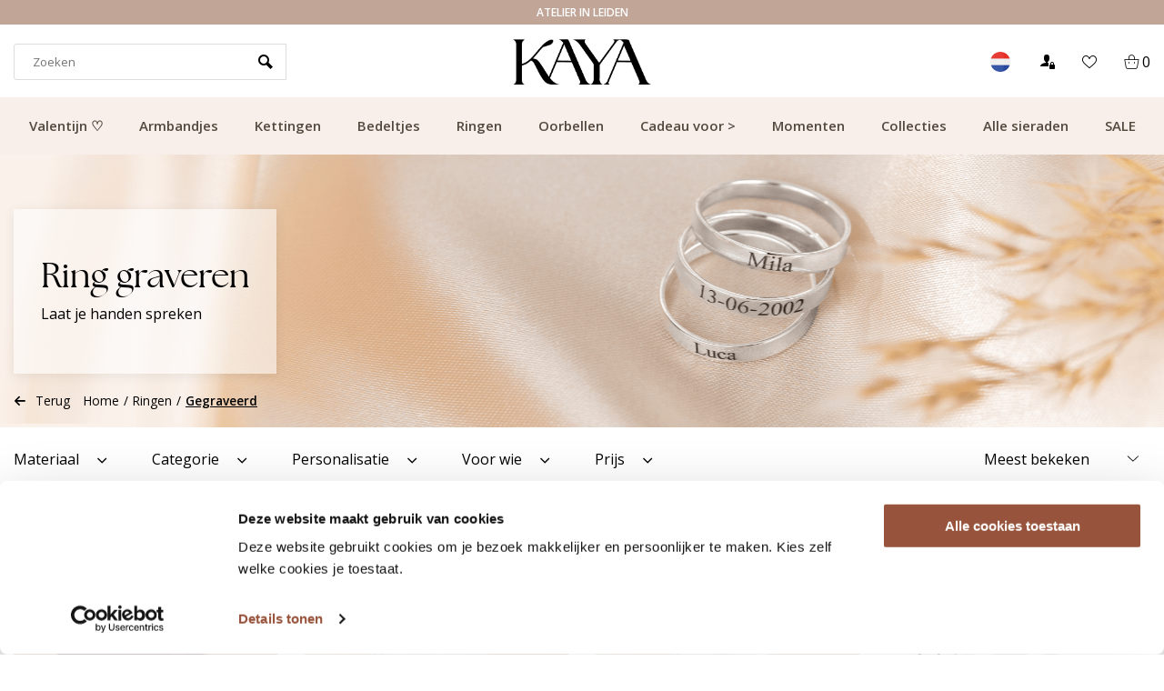

--- FILE ---
content_type: text/html;charset=utf-8
request_url: https://www.kayasieraden.nl/nl/ringen/gegraveerd/
body_size: 25000
content:
<!DOCTYPE html>
<html lang="nl">
<head>  
<meta charset="utf-8"/>
<!-- [START] 'blocks/head.rain' -->
<!--

  (c) 2008-2026 Lightspeed Netherlands B.V.
  http://www.lightspeedhq.com
  Generated: 24-01-2026 @ 13:14:29

-->
<link rel="canonical" href="https://www.kayasieraden.nl/nl/ringen/gegraveerd/"/>
<link rel="alternate" href="https://www.kayasieraden.nl/nl/index.rss" type="application/rss+xml" title="Nieuwe producten"/>
<meta name="robots" content="noodp,noydir"/>
<link href="https://plus.google.com/+KayasieradenNl" rel="publisher"/>
<meta name="google-site-verification" content="lSrbzOiTcqbbcdCqY_zEWHnCfs2yJ1tXdoQGe1RrwLw"/>
<meta name="google-site-verification" content="vuqVX3qhmIUUi_dbRORkoMV-dOiO4jF5ALt1fM3mDV4"/>
<meta name="google-site-verification" content="Juw0X12HEwUcghuql17ttUXhl-odIPiNDkuxGPfz7xY"/>
<meta name="google-site-verification" content="hHHS6yoNOk0yUOzsL4siQ55r3MytWODTko9qbRSk2uM"/>
<meta name="google-site-verification" content="&lt;meta name=&quot;p:domain_verify&quot; content=&quot;a15ad52b05dc218410c3aa20afe1ae0f&quot;/&gt;"/>
<meta property="og:url" content="https://www.kayasieraden.nl/nl/ringen/gegraveerd/?source=facebook"/>
<meta property="og:site_name" content="KAYA Sieraden"/>
<meta property="og:title" content="Ring graveren | Bekijk nu de grootste collectie"/>
<meta property="og:description" content="Een zilveren dames ring helemaal personaliseren met gravure en geboortestenen? Dat kan bij KAYASieraden.nl. ✓ Uniek en bijzonder ✓ Topkwaliteit ✓ Shop nu!"/>
<!--[if lt IE 9]>
<script src="https://cdn.webshopapp.com/assets/html5shiv.js?2025-02-20"></script>
<![endif]-->
<!-- [END] 'blocks/head.rain' -->
                                                                                                                                                                                                                                                                                                                                                                                                                                                                                                                                         
<script type="text/javascript">
   window.dataLayer = window.dataLayer || [];
   dataLayer.push({
                    
    ecomm_pagetype: "category",
    ecomm_category: "Ring graveren",
       
                ecomm_prodid: '',  
    ecomm_totalvalue: ''
         
           
    });
      
</script>


<!-- Server Side Tracking by Taggrs.io -->
<script>(function(w,d,s,l,i){w[l]=w[l]||[];w[l].push({'gtm.start':new Date().getTime(),event:'gtm.js'});var f=d.getElementsByTagName(s)[0],j=d.createElement(s),dl=l!='dataLayer'?'&l='+l:'';j.async=true;j.src='https://measure.kayasieraden.nl/Vlg7Rrs6c3.js?tg='+i+dl;f.parentNode.insertBefore(j,f);})(window,document,'script','dataLayer','P3DFZMH2');</script> 
<!-- End Server Side Tracking by Taggrs.io --><meta http-equiv="X-UA-Compatible" content="IE=edge" />
<title>Ring graveren | Bekijk nu de grootste collectie - KAYA Sieraden</title>
<meta name="ahrefs-site-verification" content="67560f96024efff20bd51911191799f43138293ce9b3001cb63a95ad42a1976d">
<meta name="description" content="Een zilveren dames ring helemaal personaliseren met gravure en geboortestenen? Dat kan bij KAYASieraden.nl. ✓ Uniek en bijzonder ✓ Topkwaliteit ✓ Shop nu!">
<meta name="MobileOptimized" content="320">
<meta name="HandheldFriendly" content="true">
<meta name="viewport" content="width=device-width, initial-scale=1, initial-scale=1, minimum-scale=1, maximum-scale=1, user-scalable=no">
<meta name="author" content="https://www.webdinge.nl/">
  
 
 
          
<link rel="preload" href="https://fonts.googleapis.com/css?family=Open Sans%7Cthe_seasonsregular%7Cbroadcastmatterregular" as="style">
<link rel="preload" as="style" href="https://cdn.webshopapp.com/assets/gui-2-0.css?2025-02-20">
<link rel="preload" as="style" href="https://cdn.webshopapp.com/assets/gui-responsive-2-0.css?2025-02-20">
<link rel="preload" as="style" href="https://cdn.webshopapp.com/shops/8156/themes/173509/assets/rotom-functions-min.css?2026011606510420201125110621">
<link rel="preload" as="style" href="https://cdn.webshopapp.com/shops/8156/themes/173509/assets/jquery-fancybox-min.css?2026011606510420201125110621">
<link rel="preload" as="style" href="https://cdn.webshopapp.com/shops/8156/themes/173509/assets/rotom-min.css?2026011606510420201125110621">
<link rel="preload" as="font" href="https://cdn.webshopapp.com/shops/8156/themes/173509/assets/rotom-font.woff?2026011606510420201125110621">
<link rel="preload" as="font" href="https://cdn.webshopapp.com/shops/8156/themes/173509/assets/bellarina-webfont.woff?2026011606510420201125110621">
<link rel="preload" as="script" href="https://cdn.webshopapp.com/shops/8156/themes/173509/assets/jquery-1-11-0-min.js?2026011606510420201125110621">
<link rel="preload" as="script" href="https://cdn.webshopapp.com/shops/8156/themes/173509/assets/rotom-functions-min.js?2026011606510420201125110621">
<link rel="preload" as="script" href="https://cdn.webshopapp.com/shops/8156/themes/173509/assets/jquery-fancybox-min.js?2026011606510420201125110621">
<link rel="preload" as="script" href="https://cdn.webshopapp.com/shops/8156/themes/173509/assets/rotom-min.js?2026011606510420201125110621&124">
<link rel="preload" as="script" href="https://cdn.webshopapp.com/assets/gui.js?2025-02-20"> 
<link rel="preload" as="script" href="https://cdn.webshopapp.com/assets/gui-responsive-2-0.js?2025-02-20"> 
<link rel="shortcut icon" href="https://cdn.webshopapp.com/shops/8156/themes/173509/v/2254094/assets/favicon.ico?20240318085231" type="image/x-icon" />
<link href='//fonts.googleapis.com/css?family=Open Sans:400,600,800%7Cthe_seasonsregular:400,600,800%7Cbroadcastmatterregular' rel='stylesheet' type='text/css'>

<link rel="stylesheet" href="https://cdn.webshopapp.com/shops/8156/themes/173509/assets/rotom-functions-min.css?2026011606510420201125110621" />
<link rel="stylesheet" href="https://cdn.webshopapp.com/shops/8156/themes/173509/assets/rotom-min.css?2026011606510420201125110621" />
<link rel="stylesheet" href="https://cdn.webshopapp.com/shops/8156/themes/173509/assets/custom.css?2026011606510420201125110621" />
<script src="https://cdn.webshopapp.com/shops/8156/themes/173509/assets/jquery-1-11-0-min.js?2026011606510420201125110621"></script> 
<script src="https://cdn.webshopapp.com/assets/gui.js?2025-02-20" async></script>
<script src="https://cdn.webshopapp.com/assets/gui-responsive-2-0.js?2025-02-20"></script>
  
  
    
  
  <style>
  body #content .headliness .ct-banner-btn {
	background: #2B2A2A !important;
  color: #FFF !important;
    border-radius: 0 !important
}
    
      body #content .headliness .ct-banner-btn:hover, body #content .headliness .ct-banner-btn:active { 
        background: #9B5E6B !important;
  color: #FFF !important;
    border-radius: 0 !important;
            opacity: 1 !important;
    }

      .ct-button-blog {
    	
    }
     .ct-button-banner  {
       	background: #2B2A2A !important;
  color: #FFF !important;
    border-radius: 0 !important;
      border: 0 !important;
    }
    
    .ct-button-banner:hover, .ct-button-banner:active  {
        background: #9B5E6B !important;
  color: #FFF !important;
    border-radius: 0 !important;
            opacity: 1 !important;
    }
    
    .banner-area .banner-text:not(.none)::after {
    	position: unset !important;
    }

      .ct-abs-link {
    	    position: unset;
    height: 100%;
    }
  </style>

    
<link rel="preconnect" href="https://ajax.googleapis.com">
<link rel="preconnect" href="//cdn.webshopapp.com/">
<link rel="preconnect" href="https://fonts.googleapis.com">
<link rel="preconnect" href="https://fonts.gstatic.com" crossorigin>
<link rel="dns-prefetch" href="https://ajax.googleapis.com">
<link rel="dns-prefetch" href="//cdn.webshopapp.com/">	
<link rel="dns-prefetch" href="//cdn.livechatinc.com/">	
<link rel="dns-prefetch" href="https://fonts.googleapis.com">
<link rel="dns-prefetch" href="https://fonts.gstatic.com" crossorigin>  
<script>
 window.lazySizesConfig = window.lazySizesConfig || {};
 window.lazySizesConfig.lazyClass = 'lazy';
//add support for background images:
document.addEventListener('lazybeforeunveil', function(e){
    var bg = e.target.getAttribute('data-bg');
    if(bg){
        e.target.style.backgroundImage = 'url(' + bg + ')';
    }
});
</script>
<script type="application/ld+json">
{
  "@context": "https://schema.org/",
  "@type": "Organization",
  "url": "https://www.kayasieraden.nl/nl/",
  "name": "KAYA Sieraden",
  "legalName": "KAYA Sieraden",
  "description": "Een zilveren dames ring helemaal personaliseren met gravure en geboortestenen? Dat kan bij KAYASieraden.nl. ✓ Uniek en bijzonder ✓ Topkwaliteit ✓ Shop nu!",
  "logo": "https://cdn.webshopapp.com/shops/8156/themes/173509/v/2276510/assets/logo.png?20240404105403",
  "image": "https://cdn.webshopapp.com/shops/8156/themes/173509/assets/banner1.png?2026011606510420201125110621",
  "contactPoint": {
    "@type": "ContactPoint",
    "contactType": "Customer service",
    "telephone": ""
  },
  "address": {
    "@type": "PostalAddress",
    "streetAddress": "",
    "addressLocality": "",
    "addressRegion": "",
    "postalCode": "",
    "addressCountry": ""
  }
}
</script>
    <script id="CookieDeclaration" src="https://consent.cookiebot.com/290f4265-2523-4021-8115-5525be8ed04c/cd.js" type="text/javascript" async></script>

  <script>
  window.dataLayer = window.dataLayer || [];
  window.dataLayer.push({
    event: 'eec.impressionView',
    ecommerce: {
      impressions: [{        
        id: 'rood', 
        name: 'Extra Cadeautasje?',
        category: 'Ring graveren',
        list: 'Productlist',
        position: 1
      },{        
        id: 'K4 / Nog Bewerken Vingerafdruk / Los', 
        name: 'Ring met Vingerafdruk - 3 mm',
        category: 'Ring graveren',
        list: 'Productlist',
        position: 2
      },{        
        id: 'K4 ring 3mm / Ring (Vinger) / Los', 
        name: 'Ring met Eigen Handschrift | 3mm',
        category: 'Ring graveren',
        list: 'Productlist',
        position: 3
      },{        
        id: 'bovenop R12 / Pakken/Los', 
        name: 'Meet  &amp; Pas Ring',
        category: 'Ring graveren',
        list: 'Productlist',
        position: 4
      },{        
        id: '5mm Ring / K4 / Nog Bewerken / Laser Vingerafdruk / Los', 
        name: 'Ring met Vingerafdruk en Naam',
        category: 'Ring graveren',
        list: 'Productlist',
        position: 5
      },{        
        id: 'K4 / Nog Bewerken Vingerafdruk / Los', 
        name: 'Ring met Vingerafdruk - 5 mm',
        category: 'Ring graveren',
        list: 'Productlist',
        position: 6
      },{        
        id: '3mm K4 / Ring (Vinger) / Los', 
        name: 'Zilveren stapelring met tekst',
        category: 'Ring graveren',
        list: 'Productlist',
        position: 7
      },{        
        id: 'K5B58 / Laser Gemengd / Los', 
        name: 'Ring met Letter &#039;Hart Bedel&#039; I Sterling zilver',
        category: 'Ring graveren',
        list: 'Productlist',
        position: 8
      },{        
        id: 'K4B 1 tm 9 / Laser Gemengd / Witte gravure / Los', 
        name: 'Ring &#039;Disc&#039; met Initiaal',
        category: 'Ring graveren',
        list: 'Productlist',
        position: 9
      },{        
        id: 'K5B18  w/ TimesNewRoman / Laser Gemengd / Los', 
        name: 'Zilveren Ring &#039;Initialen&#039;',
        category: 'Ring graveren',
        list: 'Productlist',
        position: 10
      },{        
        id: 'K5B54 / Laser Gemengd / Nixie One / Imprima / Los', 
        name: 'Ring met Naam &#039;Elegant Beauty&#039;',
        category: 'Ring graveren',
        list: 'Productlist',
        position: 11
      },{        
        id: 'K4 / Ring (Vinger) / Los', 
        name: 'Ring met Gravure 3 mm - Goud Verguld',
        category: 'Ring graveren',
        list: 'Productlist',
        position: 12
      },{        
        id: 'K4 / Ring 3 mm zilver / Ring (Vinger) / Los', 
        name: 'Ring met Gravure 3 mm - Zilver',
        category: 'Ring graveren',
        list: 'Productlist',
        position: 13
      },{        
        id: 'K5B61 / Laser Gemengd', 
        name: 'Ring &#039;Sweetheart&#039; Initiaal- Zilver ',
        category: 'Ring graveren',
        list: 'Productlist',
        position: 14
      },{        
        id: 'K4 / Ring (Vinger) / Los', 
        name: 'Ring met Coördinaten 3 mm',
        category: 'Ring graveren',
        list: 'Productlist',
        position: 15
      },{        
        id: 'K4 / Ring (Vinger) / Los', 
        name: 'Ring met Gravure 5 mm - Zilver',
        category: 'Ring graveren',
        list: 'Productlist',
        position: 16
      },{        
        id: 'K4 / Ring (Vinger) / Los', 
        name: 'Ring met Gravure 5 mm - Verguld',
        category: 'Ring graveren',
        list: 'Productlist',
        position: 17
      }]
    }
  });
</script>
<script>
$(function(){
  $('.products-wrapper .product.item').each(function(){
    var $parent = $(this)
    $(this).on('click', function(){
      window.addEventListener('beforeunload', function() {
        window.dataLayer = window.dataLayer || [];
        window.dataLayer.push({
          event: 'eec.impressionClick',
          ecommerce: {
            click: {
              actionField: {
                list: 'Productlist'
              },
              products: [{
                id: $parent.data('pc'),
                name: $parent.find('.item-name').text(),
                category: 'Ring graveren',
                position: $(this).index() + 1
              }]
            }
          }
        });
      });
      //console.log($parent.find('.item-name').text(), $parent.data('pc'))
  	});
  });
});
</script>



  <!-- Begin eTrusted bootstrap tag -->
  <script src="https://integrations.etrusted.com/applications/widget.js/v2" defer async></script>
  <!-- End eTrusted bootstrap tag -->
  
   
  
  
</head>  
<body class="new-style">

  	<link href="https://owlcarousel2.github.io/OwlCarousel2/assets/owlcarousel/assets/owl.carousel.min.css" rel="stylesheet">
<link href="https://owlcarousel2.github.io/OwlCarousel2/assets/owlcarousel/assets/owl.theme.default.min.css" rel="stylesheet">

<div class="ct-rotating-usps owl-carousel" id="ct-usps">
    
        	  	  
                    <div class="ct-usp">
              <span class="usp-text">Gratis bezorging vanaf €49.99</span>
            </div>
          
      	  	  
                    <div class="ct-usp">
              <span class="usp-text">Klantcijfer 9.1</span>
            </div>
          
      	  	  
                    <div class="ct-usp">
              <span class="usp-text">Snelle verzending</span>
            </div>
          
      	  	  
                    <div class="ct-usp">
              <span class="usp-text">Atelier in Leiden</span>
            </div>
          
      	  	  
          
    </div>

<style>
  #ct-usps {
        position: relative;
    z-index: 1000;
  	background: #C1A597;
    color: #fFF;
    font-family: 'Open Sans', Helvetica, sans-serif;
    font-weight: 600;
    padding: 5px;
    font-size: 12px;
    text-transform: uppercase;
  }
  #ct-usps .owl-dots {
  display: none !important;
  	}
  
  #ct-usps .ct-usp {
   	text-align: center; 
  }
  
  

</style>

  
  <div id="mobile-nav" class="visible-mobile visible-tablet">
        <ul class="list-inline">
            <li class="menu menuButton" data-open="menu"><i class="icon icon-paragraph-justify3"></i></li>
            <li class="logo"><a href="https://www.kayasieraden.nl/nl/" title="KAYA Sieraden" ><img width="100" height="43" src="https://cdn.webshopapp.com/shops/8156/themes/173509/v/2279148/assets/mobile-logo.png?20240404113955" alt="KAYA Sieraden" class="img-responsive" /></a></li>
            <li class="menu menu-right">
                <ul class="list-inline">
                    <li class="search menuButton" data-open="search"><i class="icon icon-search"></i></li>
                    <li class="wishlist menuButton" data-open="account"><i class="icon-heart8"></i></li>
                    <li class="cart menuButton" data-open="cart"><i class="icon icon-cart"></i>
                        <span class="cartitems">
                                                                  <b>0</b>
                 </span>
                    </li>
                </ul>
            </li>

        </ul>
    </div>
    <div class="mobile-section">
        <div class="section-content open">
            <div data-dropdown="service"><div class="header flex-row">Klantenservice<a class="dropdown-close" href="javascript:;" data-slide="close"><i class="icon icon-cross3"></i></a></div>
<div class="widget_content">
	<ul>
    <li class="nav-item is-info"><a href="https://www.kayasieraden.nl/nl/service/about/" title="Over ons"> Over ons</a></li>
    <li class="nav-item is-info"><a href="https://www.kayasieraden.nl/nl/service/" title="Veelgestelde vragen"> Veelgestelde vragen</a></li>
    <li class="nav-item is-info"><a href="https://www.kayasieraden.nl/nl/service/samenwerkingen/" title="Samenwerken?"> Samenwerken?</a></li>
    <li class="nav-item is-info"><a href="https://www.kayasieraden.nl/nl/service/general-terms-conditions/" title="Algemene voorwaarden"> Algemene voorwaarden</a></li>
    <li class="nav-item is-info"><a href="https://www.kayasieraden.nl/nl/service/disclaimer/" title="Disclaimer"> Disclaimer</a></li>
    <li class="nav-item is-info"><a href="https://www.kayasieraden.nl/nl/service/privacy-policy/" title="Privacy Policy"> Privacy Policy</a></li>
    <li class="nav-item is-info"><a href="https://www.kayasieraden.nl/nl/service/sieraden-onderhouden/" title="Sieraden onderhouden"> Sieraden onderhouden</a></li>
    </ul>
</div></div>
            <div data-dropdown="account" class="account"><div class="header flex-row">Inloggen<a class="dropdown-close" href="javascript:;" data-slide="close"><i class="icon-cross3"></i></a></div>
<div class="widget_content">
  <div class="loggin">
        <form action="account/loginPost/" method="post" id="form_login_1763818959">
      <input name="key" value="943f0046bd7fddb712c732d4795c1e7d" type="hidden">
      <input name="type" value="login" type="hidden">
      <input name="email" placeholder="E-mail" type="text">
      <input name="password" placeholder="Wachtwoord" type="password">
      <a href="#" onclick="$('#form_login_1763818959').submit();" title="Inloggen" class="btn btn-1">Inloggen</a>
   </form>
      </div>
  <div class="register flex-row">
    <a href="https://www.kayasieraden.nl/nl/account/password/" class="button-link" title="Wachtwoord vergeten?">Wachtwoord vergeten?</a>
    <a class="button-link" href="https://www.kayasieraden.nl/nl/account/register/">Nog geen account? Klik</a>
  </div>
</div>
</div>
            <div data-dropdown="menu"><div class="header flex-row">
  Categorieën
  <a class="dropdown-close" href="#" data-slide="close"><i class="icon-cross3"></i></a>
</div>
	  <a data-slide="forward" href="#" title="Valentijn ♡" class="nav-item is-cat has-children">Valentijn ♡<i class="icon icon-arrow-right3"></i></a>
	    <div class="subsection section-content">
    <span class="header flex-row">
      <span>Valentijn ♡</span>
      <a class="close" href="#" data-slide="close"><i class="icon-cross3"></i></a>
    </span>
    <a href="#" data-slide="back" class="go-back"><i class="icon icon-arrow-left3"></i>Terug naar categorieën</a>
            <a href="https://www.kayasieraden.nl/nl/valentijn/dames-top-10/" title="Dames top 10" class="nav-item is-cat ">Dames top 10</a>
          <a href="https://www.kayasieraden.nl/nl/valentijn/heren-top-10/" title="Heren top 10" class="nav-item is-cat ">Heren top 10</a>
          <a href="https://www.kayasieraden.nl/nl/valentijn/ketting/" title="Ketting" class="nav-item is-cat ">Ketting</a>
          <a href="https://www.kayasieraden.nl/nl/valentijn/armband/" title="Armband" class="nav-item is-cat ">Armband</a>
          <a href="https://www.kayasieraden.nl/nl/valentijn/ring/" title="Ring" class="nav-item is-cat ">Ring</a>
          <a href="https://www.kayasieraden.nl/nl/valentijn/galentine/" title="Galentine " class="nav-item is-cat ">Galentine </a>
          <a href="https://www.kayasieraden.nl/nl/valentijn/alle-valentijn-sieraden/" title="Alle Valentijn sieraden" class="nav-item is-cat ">Alle Valentijn sieraden</a>
      </div>
	  <a data-slide="forward" href="#" title="Armbandjes" class="nav-item is-cat has-children">Armbandjes<i class="icon icon-arrow-right3"></i></a>
	    <div class="subsection section-content">
    <span class="header flex-row">
      <span>Armbandjes</span>
      <a class="close" href="#" data-slide="close"><i class="icon-cross3"></i></a>
    </span>
    <a href="#" data-slide="back" class="go-back"><i class="icon icon-arrow-left3"></i>Terug naar categorieën</a>
            <a href="https://www.kayasieraden.nl/nl/armbandjes/alle-armbandjes/" title="Alle armbandjes" class="nav-item is-cat ">Alle armbandjes</a>
          <a href="https://www.kayasieraden.nl/nl/armbandjes/dames/" title="Dames" class="nav-item is-cat ">Dames</a>
          <a href="https://www.kayasieraden.nl/nl/armbandjes/heren/" title="Heren" class="nav-item is-cat ">Heren</a>
          <a href="https://www.kayasieraden.nl/nl/armbandjes/baby-armbandjes/" title="Baby armbandjes" class="nav-item is-cat has-children">Baby armbandjes<i class="icon icon-arrow-right3" data-slide="forward"></i></a>
        <div class="subsection section-content">
      <span class="header flex-row">
        <span>Baby armbandjes</span>
        <a class="close btn btn-2" href="#" data-slide="close"><i class="icon-cross3"></i></a>
      </span>
      <a href="#" data-slide="back" class="go-back"><i class="icon icon-arrow-left3"></i>Terug naar Armbandjes</a>
                  <a href="https://www.kayasieraden.nl/nl/armbandjes/baby-armbandjes/zilveren-baby-armbandjes/" title="Zilveren baby armbandjes" class="nav-item is-cat  ">Zilveren baby armbandjes</a>
                <a href="https://www.kayasieraden.nl/nl/armbandjes/baby-armbandjes/babyarmbandjes-met-naam/" title="Babyarmbandjes met naam" class="nav-item is-cat  ">Babyarmbandjes met naam</a>
            </div>
        <a href="https://www.kayasieraden.nl/nl/armbandjes/moeder-dochter/" title="Moeder dochter" class="nav-item is-cat ">Moeder dochter</a>
          <a href="https://www.kayasieraden.nl/nl/armbandjes/vader-zoon/" title="Vader zoon " class="nav-item is-cat ">Vader zoon </a>
          <a href="https://www.kayasieraden.nl/nl/armbandjes/kinderen/" title="Kinderen" class="nav-item is-cat has-children">Kinderen<i class="icon icon-arrow-right3" data-slide="forward"></i></a>
        <div class="subsection section-content">
      <span class="header flex-row">
        <span>Kinderen</span>
        <a class="close btn btn-2" href="#" data-slide="close"><i class="icon-cross3"></i></a>
      </span>
      <a href="#" data-slide="back" class="go-back"><i class="icon icon-arrow-left3"></i>Terug naar Baby armbandjes</a>
                  <a href="https://www.kayasieraden.nl/nl/armbandjes/kinderen/kinderarmbandjes-zilver/" title="Kinderarmbandjes zilver" class="nav-item is-cat  ">Kinderarmbandjes zilver</a>
            </div>
        <a href="https://www.kayasieraden.nl/nl/armbandjes/jongens/" title="Jongens" class="nav-item is-cat ">Jongens</a>
          <a href="https://www.kayasieraden.nl/nl/armbandjes/gegraveerd/" title="Gegraveerd" class="nav-item is-cat ">Gegraveerd</a>
          <a href="https://www.kayasieraden.nl/nl/armbandjes/met-naam/" title="Met naam " class="nav-item is-cat ">Met naam </a>
          <a href="https://www.kayasieraden.nl/nl/armbandjes/met-letter/" title="Met Letter" class="nav-item is-cat ">Met Letter</a>
          <a href="https://www.kayasieraden.nl/nl/armbandjes/met-geboortesteen/" title="Met Geboortesteen" class="nav-item is-cat ">Met Geboortesteen</a>
          <a href="https://www.kayasieraden.nl/nl/armbandjes/met-geboortebloem/" title="Met Geboortebloem" class="nav-item is-cat ">Met Geboortebloem</a>
          <a href="https://www.kayasieraden.nl/nl/armbandjes/met-vingerafdruk/" title="Met vingerafdruk" class="nav-item is-cat ">Met vingerafdruk</a>
          <a href="https://www.kayasieraden.nl/nl/armbandjes/slavenarmband/" title="Slavenarmband" class="nav-item is-cat ">Slavenarmband</a>
          <a href="https://www.kayasieraden.nl/nl/armbandjes/vriendschapsarmband/" title="Vriendschapsarmband" class="nav-item is-cat ">Vriendschapsarmband</a>
          <a href="https://www.kayasieraden.nl/nl/armbandjes/zussen/" title="Zussen" class="nav-item is-cat ">Zussen</a>
      </div>
	  <a data-slide="forward" href="#" title="Kettingen" class="nav-item is-cat has-children">Kettingen<i class="icon icon-arrow-right3"></i></a>
	    <div class="subsection section-content">
    <span class="header flex-row">
      <span>Kettingen</span>
      <a class="close" href="#" data-slide="close"><i class="icon-cross3"></i></a>
    </span>
    <a href="#" data-slide="back" class="go-back"><i class="icon icon-arrow-left3"></i>Terug naar categorieën</a>
            <a href="https://www.kayasieraden.nl/nl/kettingen/alle-kettingen/" title="Alle kettingen" class="nav-item is-cat ">Alle kettingen</a>
          <a href="https://www.kayasieraden.nl/nl/kettingen/dames/" title="Dames" class="nav-item is-cat ">Dames</a>
          <a href="https://www.kayasieraden.nl/nl/kettingen/heren/" title="Heren" class="nav-item is-cat ">Heren</a>
          <a href="https://www.kayasieraden.nl/nl/kettingen/met-letter/" title="Met letter" class="nav-item is-cat ">Met letter</a>
          <a href="https://www.kayasieraden.nl/nl/kettingen/met-naam/" title="Met naam" class="nav-item is-cat ">Met naam</a>
          <a href="https://www.kayasieraden.nl/nl/kettingen/gegraveerd/" title="Gegraveerd" class="nav-item is-cat ">Gegraveerd</a>
          <a href="https://www.kayasieraden.nl/nl/kettingen/mama/" title="Mama" class="nav-item is-cat ">Mama</a>
          <a href="https://www.kayasieraden.nl/nl/kettingen/kinderen/" title="Kinderen" class="nav-item is-cat ">Kinderen</a>
          <a href="https://www.kayasieraden.nl/nl/kettingen/moeder-dochter/" title="Moeder dochter " class="nav-item is-cat ">Moeder dochter </a>
          <a href="https://www.kayasieraden.nl/nl/kettingen/met-geboortesteen/" title="Met geboortesteen" class="nav-item is-cat ">Met geboortesteen</a>
          <a href="https://www.kayasieraden.nl/nl/kettingen/met-vingerafdruk/" title="Met vingerafdruk" class="nav-item is-cat ">Met vingerafdruk</a>
          <a href="https://www.kayasieraden.nl/nl/kettingen/met-geboortebloem/" title="Met geboortebloem" class="nav-item is-cat ">Met geboortebloem</a>
          <a href="https://www.kayasieraden.nl/nl/kettingen/stainless-steel/" title="Stainless Steel" class="nav-item is-cat ">Stainless Steel</a>
          <a href="https://www.kayasieraden.nl/nl/kettingen/met-foto/" title="Met foto" class="nav-item is-cat ">Met foto</a>
          <a href="https://www.kayasieraden.nl/nl/kettingen/met-hand-en-voetafdruk/" title="Met hand-en voetafdruk" class="nav-item is-cat ">Met hand-en voetafdruk</a>
          <a href="https://www.kayasieraden.nl/nl/kettingen/met-pootafdruk/" title="Met Pootafdruk" class="nav-item is-cat ">Met Pootafdruk</a>
          <a href="https://www.kayasieraden.nl/nl/kettingen/vriendschapsketting/" title="Vriendschapsketting" class="nav-item is-cat ">Vriendschapsketting</a>
      </div>
	  <a data-slide="forward" href="#" title="Bedeltjes" class="nav-item is-cat has-children">Bedeltjes<i class="icon icon-arrow-right3"></i></a>
	    <div class="subsection section-content">
    <span class="header flex-row">
      <span>Bedeltjes</span>
      <a class="close" href="#" data-slide="close"><i class="icon-cross3"></i></a>
    </span>
    <a href="#" data-slide="back" class="go-back"><i class="icon icon-arrow-left3"></i>Terug naar categorieën</a>
            <a href="https://www.kayasieraden.nl/nl/bedeltjes/alle-bedeltjes/" title="Alle bedeltjes" class="nav-item is-cat ">Alle bedeltjes</a>
          <a href="https://www.kayasieraden.nl/nl/bedeltjes/zilver/" title="Zilver" class="nav-item is-cat ">Zilver</a>
          <a href="https://www.kayasieraden.nl/nl/bedeltjes/letter-bedel/" title="Letter bedel" class="nav-item is-cat ">Letter bedel</a>
          <a href="https://www.kayasieraden.nl/nl/bedeltjes/bedelarmband-kind/" title="Bedelarmband kind" class="nav-item is-cat ">Bedelarmband kind</a>
          <a href="https://www.kayasieraden.nl/nl/bedeltjes/bedelarmband/" title="Bedelarmband" class="nav-item is-cat ">Bedelarmband</a>
          <a href="https://www.kayasieraden.nl/nl/bedeltjes/hartjes/" title="Hartjes" class="nav-item is-cat ">Hartjes</a>
          <a href="https://www.kayasieraden.nl/nl/bedeltjes/gegraveerd/" title="Gegraveerd" class="nav-item is-cat ">Gegraveerd</a>
          <a href="https://www.kayasieraden.nl/nl/bedeltjes/met-naam/" title="Met naam" class="nav-item is-cat ">Met naam</a>
      </div>
	  <a data-slide="forward" href="#" title="Ringen" class="nav-item is-cat has-children">Ringen<i class="icon icon-arrow-right3"></i></a>
	    <div class="subsection section-content">
    <span class="header flex-row">
      <span>Ringen</span>
      <a class="close" href="#" data-slide="close"><i class="icon-cross3"></i></a>
    </span>
    <a href="#" data-slide="back" class="go-back"><i class="icon icon-arrow-left3"></i>Terug naar categorieën</a>
            <a href="https://www.kayasieraden.nl/nl/ringen/alle-ringen/" title="Alle ringen" class="nav-item is-cat ">Alle ringen</a>
          <a href="https://www.kayasieraden.nl/nl/ringen/dames/" title="Dames" class="nav-item is-cat ">Dames</a>
          <a href="https://www.kayasieraden.nl/nl/ringen/gegraveerd/" title="Gegraveerd" class="nav-item is-cat ">Gegraveerd</a>
          <a href="https://www.kayasieraden.nl/nl/ringen/met-geboortesteen/" title="Met geboortesteen" class="nav-item is-cat ">Met geboortesteen</a>
          <a href="https://www.kayasieraden.nl/nl/ringen/met-vingerafdruk/" title="Met vingerafdruk" class="nav-item is-cat ">Met vingerafdruk</a>
          <a href="https://www.kayasieraden.nl/nl/ringen/kinderen/" title="Kinderen" class="nav-item is-cat ">Kinderen</a>
          <a href="https://www.kayasieraden.nl/nl/ringen/stainless-steel-ringen/" title="Stainless steel ringen" class="nav-item is-cat ">Stainless steel ringen</a>
          <a href="https://www.kayasieraden.nl/nl/ringen/met-birthstone/" title="Met birthstone" class="nav-item is-cat ">Met birthstone</a>
          <a href="https://www.kayasieraden.nl/nl/ringen/gepersonaliseerd/" title="Gepersonaliseerd" class="nav-item is-cat ">Gepersonaliseerd</a>
          <a href="https://www.kayasieraden.nl/nl/ringen/zilver/" title="Zilver" class="nav-item is-cat ">Zilver</a>
          <a href="https://www.kayasieraden.nl/nl/ringen/hartje/" title="Hartje" class="nav-item is-cat ">Hartje</a>
          <a href="https://www.kayasieraden.nl/nl/ringen/goud/" title="Goud" class="nav-item is-cat ">Goud</a>
          <a href="https://www.kayasieraden.nl/nl/ringen/verstelbaar/" title="Verstelbaar" class="nav-item is-cat ">Verstelbaar</a>
          <a href="https://www.kayasieraden.nl/nl/ringen/statement/" title="Statement" class="nav-item is-cat ">Statement</a>
          <a href="https://www.kayasieraden.nl/nl/ringen/minimalistisch/" title="Minimalistisch" class="nav-item is-cat ">Minimalistisch</a>
      </div>
	  <a data-slide="forward" href="#" title="Oorbellen" class="nav-item is-cat has-children">Oorbellen<i class="icon icon-arrow-right3"></i></a>
	    <div class="subsection section-content">
    <span class="header flex-row">
      <span>Oorbellen</span>
      <a class="close" href="#" data-slide="close"><i class="icon-cross3"></i></a>
    </span>
    <a href="#" data-slide="back" class="go-back"><i class="icon icon-arrow-left3"></i>Terug naar categorieën</a>
            <a href="https://www.kayasieraden.nl/nl/oorbellen/alle-oorbellen/" title="Alle oorbellen" class="nav-item is-cat ">Alle oorbellen</a>
          <a href="https://www.kayasieraden.nl/nl/oorbellen/dames/" title="Dames" class="nav-item is-cat ">Dames</a>
          <a href="https://www.kayasieraden.nl/nl/oorbellen/kinderen/" title="Kinderen" class="nav-item is-cat ">Kinderen</a>
          <a href="https://www.kayasieraden.nl/nl/oorbellen/geboortesteen-oorbellen/" title="Geboortesteen oorbellen" class="nav-item is-cat ">Geboortesteen oorbellen</a>
          <a href="https://www.kayasieraden.nl/nl/oorbellen/gouden-creolen/" title="Gouden creolen" class="nav-item is-cat ">Gouden creolen</a>
          <a href="https://www.kayasieraden.nl/nl/oorbellen/gouden-oorbellen/" title="Gouden oorbellen" class="nav-item is-cat ">Gouden oorbellen</a>
          <a href="https://www.kayasieraden.nl/nl/oorbellen/grote-oorbellen/" title="Grote oorbellen" class="nav-item is-cat ">Grote oorbellen</a>
          <a href="https://www.kayasieraden.nl/nl/oorbellen/hartjes-oorbellen/" title="Hartjes oorbellen" class="nav-item is-cat ">Hartjes oorbellen</a>
          <a href="https://www.kayasieraden.nl/nl/oorbellen/hoops/" title="Hoops" class="nav-item is-cat ">Hoops</a>
          <a href="https://www.kayasieraden.nl/nl/oorbellen/klavertje-oorbellen/" title="Klavertje oorbellen" class="nav-item is-cat ">Klavertje oorbellen</a>
          <a href="https://www.kayasieraden.nl/nl/oorbellen/kleine-oorbellen/" title="Kleine oorbellen " class="nav-item is-cat ">Kleine oorbellen </a>
          <a href="https://www.kayasieraden.nl/nl/oorbellen/lange-oorbellen/" title="Lange oorbellen " class="nav-item is-cat ">Lange oorbellen </a>
          <a href="https://www.kayasieraden.nl/nl/oorbellen/oorhangers/" title="Oorhangers" class="nav-item is-cat ">Oorhangers</a>
          <a href="https://www.kayasieraden.nl/nl/oorbellen/oorringen/" title="Oorringen" class="nav-item is-cat ">Oorringen</a>
          <a href="https://www.kayasieraden.nl/nl/oorbellen/parel-oorbellen/" title="Parel oorbellen " class="nav-item is-cat ">Parel oorbellen </a>
          <a href="https://www.kayasieraden.nl/nl/oorbellen/statement-oorbellen/" title="Statement oorbellen " class="nav-item is-cat ">Statement oorbellen </a>
          <a href="https://www.kayasieraden.nl/nl/oorbellen/stainless-steel-oorbellen/" title="Stainless steel oorbellen" class="nav-item is-cat ">Stainless steel oorbellen</a>
          <a href="https://www.kayasieraden.nl/nl/oorbellen/studs/" title="Studs" class="nav-item is-cat ">Studs</a>
          <a href="https://www.kayasieraden.nl/nl/oorbellen/zilveren-creolen/" title="Zilveren creolen" class="nav-item is-cat ">Zilveren creolen</a>
          <a href="https://www.kayasieraden.nl/nl/oorbellen/zilveren-oorbellen/" title="Zilveren oorbellen" class="nav-item is-cat ">Zilveren oorbellen</a>
          <a href="https://www.kayasieraden.nl/nl/oorbellen/kerst-oorbellen/" title="Kerst oorbellen" class="nav-item is-cat ">Kerst oorbellen</a>
      </div>
	  <a data-slide="forward" href="#" title="Cadeau voor &gt;" class="nav-item is-cat has-children">Cadeau voor &gt;<i class="icon icon-arrow-right3"></i></a>
	    <div class="subsection section-content">
    <span class="header flex-row">
      <span>Cadeau voor &gt;</span>
      <a class="close" href="#" data-slide="close"><i class="icon-cross3"></i></a>
    </span>
    <a href="#" data-slide="back" class="go-back"><i class="icon icon-arrow-left3"></i>Terug naar categorieën</a>
            <a href="https://www.kayasieraden.nl/nl/cadeau-voor/dames/" title="Dames" class="nav-item is-cat ">Dames</a>
          <a href="https://www.kayasieraden.nl/nl/cadeau-voor/heren/" title="Heren" class="nav-item is-cat ">Heren</a>
          <a href="https://www.kayasieraden.nl/nl/cadeau-voor/baby/" title="Baby" class="nav-item is-cat ">Baby</a>
          <a href="https://www.kayasieraden.nl/nl/cadeau-voor/mama/" title="Mama " class="nav-item is-cat ">Mama </a>
          <a href="https://www.kayasieraden.nl/nl/cadeau-voor/oma/" title="Oma" class="nav-item is-cat ">Oma</a>
          <a href="https://www.kayasieraden.nl/nl/cadeau-voor/kind/" title="Kind" class="nav-item is-cat ">Kind</a>
          <a href="https://www.kayasieraden.nl/nl/cadeau-voor/tiener/" title="Tiener" class="nav-item is-cat ">Tiener</a>
          <a href="https://www.kayasieraden.nl/nl/cadeau-voor/papa/" title="Papa" class="nav-item is-cat ">Papa</a>
          <a href="https://www.kayasieraden.nl/nl/cadeau-voor/opa/" title="Opa" class="nav-item is-cat ">Opa</a>
          <a href="https://www.kayasieraden.nl/nl/cadeau-voor/zusjes/" title="Zusjes" class="nav-item is-cat ">Zusjes</a>
          <a href="https://www.kayasieraden.nl/nl/cadeau-voor/vriendin/" title="Vriendin" class="nav-item is-cat ">Vriendin</a>
          <a href="https://www.kayasieraden.nl/nl/cadeau-voor/vriendinnen/" title="Vriendinnen" class="nav-item is-cat ">Vriendinnen</a>
      </div>
	  <a data-slide="forward" href="#" title="Momenten" class="nav-item is-cat has-children">Momenten<i class="icon icon-arrow-right3"></i></a>
	    <div class="subsection section-content">
    <span class="header flex-row">
      <span>Momenten</span>
      <a class="close" href="#" data-slide="close"><i class="icon-cross3"></i></a>
    </span>
    <a href="#" data-slide="back" class="go-back"><i class="icon icon-arrow-left3"></i>Terug naar categorieën</a>
            <a href="https://www.kayasieraden.nl/nl/momenten/doop/" title="Doop" class="nav-item is-cat ">Doop</a>
          <a href="https://www.kayasieraden.nl/nl/momenten/communie/" title="Communie" class="nav-item is-cat ">Communie</a>
          <a href="https://www.kayasieraden.nl/nl/momenten/geboorte/" title="Geboorte" class="nav-item is-cat has-children">Geboorte<i class="icon icon-arrow-right3" data-slide="forward"></i></a>
        <div class="subsection section-content">
      <span class="header flex-row">
        <span>Geboorte</span>
        <a class="close btn btn-2" href="#" data-slide="close"><i class="icon-cross3"></i></a>
      </span>
      <a href="#" data-slide="back" class="go-back"><i class="icon icon-arrow-left3"></i>Terug naar Momenten</a>
                  <a href="https://www.kayasieraden.nl/nl/momenten/geboorte/babyshower/" title="Babyshower" class="nav-item is-cat  ">Babyshower</a>
                <a href="https://www.kayasieraden.nl/nl/momenten/geboorte/kraamcadeau-met-naam/" title="Kraamcadeau met naam" class="nav-item is-cat  ">Kraamcadeau met naam</a>
            </div>
        <a href="https://www.kayasieraden.nl/nl/momenten/gedenk-en-rouw/" title="Gedenk en rouw" class="nav-item is-cat ">Gedenk en rouw</a>
          <a href="https://www.kayasieraden.nl/nl/momenten/huwelijk/" title="Huwelijk" class="nav-item is-cat has-children">Huwelijk<i class="icon icon-arrow-right3" data-slide="forward"></i></a>
        <div class="subsection section-content">
      <span class="header flex-row">
        <span>Huwelijk</span>
        <a class="close btn btn-2" href="#" data-slide="close"><i class="icon-cross3"></i></a>
      </span>
      <a href="#" data-slide="back" class="go-back"><i class="icon icon-arrow-left3"></i>Terug naar Geboorte</a>
                  <a href="https://www.kayasieraden.nl/nl/momenten/huwelijk/bruidsmeisje-sieraden/" title="Bruidsmeisje sieraden" class="nav-item is-cat  ">Bruidsmeisje sieraden</a>
                <a href="https://www.kayasieraden.nl/nl/momenten/huwelijk/huwelijkscadeau/" title="Huwelijkscadeau" class="nav-item is-cat  ">Huwelijkscadeau</a>
            </div>
        <a href="https://www.kayasieraden.nl/nl/momenten/ramadan/" title="Ramadan" class="nav-item is-cat has-children">Ramadan<i class="icon icon-arrow-right3" data-slide="forward"></i></a>
        <div class="subsection section-content">
      <span class="header flex-row">
        <span>Ramadan</span>
        <a class="close btn btn-2" href="#" data-slide="close"><i class="icon-cross3"></i></a>
      </span>
      <a href="#" data-slide="back" class="go-back"><i class="icon icon-arrow-left3"></i>Terug naar Huwelijk</a>
                  <a href="https://www.kayasieraden.nl/nl/momenten/ramadan/eid-cadeau-vrouw/" title="Eid cadeau vrouw" class="nav-item is-cat  ">Eid cadeau vrouw</a>
                <a href="https://www.kayasieraden.nl/nl/momenten/ramadan/eid-cadeau-man/" title="Eid cadeau man" class="nav-item is-cat  ">Eid cadeau man</a>
            </div>
    </div>
	  <a data-slide="forward" href="#" title="Collecties" class="nav-item is-cat has-children">Collecties<i class="icon icon-arrow-right3"></i></a>
	    <div class="subsection section-content">
    <span class="header flex-row">
      <span>Collecties</span>
      <a class="close" href="#" data-slide="close"><i class="icon-cross3"></i></a>
    </span>
    <a href="#" data-slide="back" class="go-back"><i class="icon icon-arrow-left3"></i>Terug naar categorieën</a>
            <a href="https://www.kayasieraden.nl/nl/collecties/vingerafdruk-sieraden/" title="Vingerafdruk sieraden" class="nav-item is-cat ">Vingerafdruk sieraden</a>
          <a href="https://www.kayasieraden.nl/nl/collecties/geboortesteen-sieraden/" title="Geboortesteen sieraden" class="nav-item is-cat ">Geboortesteen sieraden</a>
          <a href="https://www.kayasieraden.nl/nl/collecties/initial-sieraden/" title="Initial sieraden" class="nav-item is-cat ">Initial sieraden</a>
          <a href="https://www.kayasieraden.nl/nl/collecties/stainless-steel-sieraden/" title="Stainless steel sieraden" class="nav-item is-cat ">Stainless steel sieraden</a>
          <a href="https://www.kayasieraden.nl/nl/collecties/moeder-dochter-sieraden/" title="Moeder dochter sieraden" class="nav-item is-cat ">Moeder dochter sieraden</a>
          <a href="https://www.kayasieraden.nl/nl/collecties/geboortebloem-sieraden/" title="Geboortebloem sieraden" class="nav-item is-cat ">Geboortebloem sieraden</a>
          <a href="https://www.kayasieraden.nl/nl/collecties/manchetknopen/" title="Manchetknopen" class="nav-item is-cat ">Manchetknopen</a>
          <a href="https://www.kayasieraden.nl/nl/collecties/medaillon/" title="Medaillon" class="nav-item is-cat ">Medaillon</a>
          <a href="https://www.kayasieraden.nl/nl/collecties/mama-sieraden/" title="Mama sieraden" class="nav-item is-cat ">Mama sieraden</a>
          <a href="https://www.kayasieraden.nl/nl/collecties/setjes/" title="Setjes" class="nav-item is-cat ">Setjes</a>
          <a href="https://www.kayasieraden.nl/nl/collecties/sleutelhanger-met-naam/" title="Sleutelhanger met naam" class="nav-item is-cat ">Sleutelhanger met naam</a>
          <a href="https://www.kayasieraden.nl/nl/collecties/klaver-sieraden/" title="Klaver sieraden" class="nav-item is-cat ">Klaver sieraden</a>
          <a href="https://www.kayasieraden.nl/nl/collecties/dieren-sieraden/" title="Dieren sieraden" class="nav-item is-cat has-children">Dieren sieraden<i class="icon icon-arrow-right3" data-slide="forward"></i></a>
        <div class="subsection section-content">
      <span class="header flex-row">
        <span>Dieren sieraden</span>
        <a class="close btn btn-2" href="#" data-slide="close"><i class="icon-cross3"></i></a>
      </span>
      <a href="#" data-slide="back" class="go-back"><i class="icon icon-arrow-left3"></i>Terug naar Collecties</a>
                  <a href="https://www.kayasieraden.nl/nl/collecties/dieren-sieraden/hondenpenning-graveren/" title="Hondenpenning graveren" class="nav-item is-cat  ">Hondenpenning graveren</a>
                <a href="https://www.kayasieraden.nl/nl/collecties/dieren-sieraden/pootafdruk-graveren/" title="Pootafdruk graveren" class="nav-item is-cat  ">Pootafdruk graveren</a>
            </div>
        <a href="https://www.kayasieraden.nl/nl/collecties/hand-en-voetafdruk-sieraden/" title="Hand- en voetafdruk sieraden" class="nav-item is-cat ">Hand- en voetafdruk sieraden</a>
      </div>
	  <a data-slide="forward" href="#" title="Alle sieraden" class="nav-item is-cat has-children">Alle sieraden<i class="icon icon-arrow-right3"></i></a>
	    <div class="subsection section-content">
    <span class="header flex-row">
      <span>Alle sieraden</span>
      <a class="close" href="#" data-slide="close"><i class="icon-cross3"></i></a>
    </span>
    <a href="#" data-slide="back" class="go-back"><i class="icon icon-arrow-left3"></i>Terug naar categorieën</a>
            <a href="https://www.kayasieraden.nl/nl/alle-sieraden/bekijk-alle-sieraden/" title="Bekijk alle sieraden" class="nav-item is-cat ">Bekijk alle sieraden</a>
      </div>
	  <a data-slide="forward" href="#" title="Advies" class="nav-item is-cat has-children">Advies<i class="icon icon-arrow-right3"></i></a>
	    <div class="subsection section-content">
    <span class="header flex-row">
      <span>Advies</span>
      <a class="close" href="#" data-slide="close"><i class="icon-cross3"></i></a>
    </span>
    <a href="#" data-slide="back" class="go-back"><i class="icon icon-arrow-left3"></i>Terug naar categorieën</a>
            <a href="https://www.kayasieraden.nl/nl/advies/hoe-maak-je-een-goede-pootafdruk/" title="Hoe maak je een goede pootafdruk? " class="nav-item is-cat ">Hoe maak je een goede pootafdruk? </a>
          <a href="https://www.kayasieraden.nl/nl/advies/hoe-kies-ik-de-juiste-maat-ring/" title="Hoe kies ik de juiste maat ring?" class="nav-item is-cat ">Hoe kies ik de juiste maat ring?</a>
          <a href="https://www.kayasieraden.nl/nl/advies/wat-zijn-stainless-steel-sieraden/" title="Wat zijn stainless steel sieraden?" class="nav-item is-cat ">Wat zijn stainless steel sieraden?</a>
          <a href="https://www.kayasieraden.nl/nl/advies/ben-ik-allergisch-voor-sieraden/" title="Ben ik allergisch voor sieraden?" class="nav-item is-cat ">Ben ik allergisch voor sieraden?</a>
          <a href="https://www.kayasieraden.nl/nl/advies/hoe-maak-je-een-goede-voet-en-handafdruk/" title="Hoe maak je een goede voet- en handafdruk" class="nav-item is-cat ">Hoe maak je een goede voet- en handafdruk</a>
          <a href="https://www.kayasieraden.nl/nl/advies/hoe-zelf-een-armband-omdoen/" title="Hoe zelf een armband omdoen?" class="nav-item is-cat ">Hoe zelf een armband omdoen?</a>
          <a href="https://www.kayasieraden.nl/nl/advies/hoe-kies-ik-de-juiste-maat-armband/" title="Hoe kies ik de juiste maat armband?" class="nav-item is-cat ">Hoe kies ik de juiste maat armband?</a>
          <a href="https://www.kayasieraden.nl/nl/advies/een-sieraad-met-kindertekening-maken/" title="Een sieraad met kindertekening maken" class="nav-item is-cat ">Een sieraad met kindertekening maken</a>
          <a href="https://www.kayasieraden.nl/nl/advies/hoe-wordt-mijn-sieraad-met-pootafdruk-gemaakt/" title="Hoe wordt mijn sieraad met pootafdruk gemaakt?" class="nav-item is-cat ">Hoe wordt mijn sieraad met pootafdruk gemaakt?</a>
          <a href="https://www.kayasieraden.nl/nl/advies/zelf-een-vingerafdruk-maken/" title="Zelf  een vingerafdruk maken" class="nav-item is-cat ">Zelf  een vingerafdruk maken</a>
          <a href="https://www.kayasieraden.nl/nl/advies/hoe-draag-je-een-enkelbandje/" title="Hoe draag je een enkelbandje?" class="nav-item is-cat ">Hoe draag je een enkelbandje?</a>
          <a href="https://www.kayasieraden.nl/nl/advies/hoe-kun-je-je-sieraden-meenemen-op-vakantie/" title="Hoe kun je je sieraden meenemen op vakantie?" class="nav-item is-cat ">Hoe kun je je sieraden meenemen op vakantie?</a>
          <a href="https://www.kayasieraden.nl/nl/advies/hoe-wordt-mijn-vingerafdruk-sieraad-gemaakt/" title="Hoe wordt mijn vingerafdruk sieraad gemaakt?" class="nav-item is-cat ">Hoe wordt mijn vingerafdruk sieraad gemaakt?</a>
          <a href="https://www.kayasieraden.nl/nl/advies/zelf-je-verkleurde-zilveren-sieraad-schoonmaken/" title="Zelf je verkleurde zilveren sieraad schoonmaken" class="nav-item is-cat ">Zelf je verkleurde zilveren sieraad schoonmaken</a>
          <a href="https://www.kayasieraden.nl/nl/advies/wat-zijn-gold-plated-sieraden/" title="Wat zijn gold plated sieraden?" class="nav-item is-cat ">Wat zijn gold plated sieraden?</a>
          <a href="https://www.kayasieraden.nl/nl/advies/ringmaat-bepalen-voor-webwinkel/" title="Ringmaat bepalen voor Webwinkel" class="nav-item is-cat ">Ringmaat bepalen voor Webwinkel</a>
          <a href="https://www.kayasieraden.nl/nl/advies/mijn-kaya-sieraad-onderhouden/" title="Mijn KAYA Sieraad onderhouden" class="nav-item is-cat ">Mijn KAYA Sieraad onderhouden</a>
          <a href="https://www.kayasieraden.nl/nl/advies/vanaf-welke-leeftijd-oorbellen/" title="Vanaf welke leeftijd oorbellen?" class="nav-item is-cat ">Vanaf welke leeftijd oorbellen?</a>
          <a href="https://www.kayasieraden.nl/nl/advies/babysieraden-en-veiligheid/" title="Babysieraden en veiligheid " class="nav-item is-cat ">Babysieraden en veiligheid </a>
          <a href="https://www.kayasieraden.nl/nl/advies/tips-om-je-sieraden-op-te-bergen/" title="Tips om je sieraden op te bergen" class="nav-item is-cat ">Tips om je sieraden op te bergen</a>
          <a href="https://www.kayasieraden.nl/nl/advies/waarom-wordt-mijn-925-zilver-ineens-zwart/" title="Waarom wordt mijn 925 zilver ineens zwart?" class="nav-item is-cat ">Waarom wordt mijn 925 zilver ineens zwart?</a>
          <a href="https://www.kayasieraden.nl/nl/advies/hoe-maak-je-gouden-sieraden-schoon/" title="Hoe maak je gouden sieraden schoon?" class="nav-item is-cat ">Hoe maak je gouden sieraden schoon?</a>
          <a href="https://www.kayasieraden.nl/nl/advies/hoe-werkt-de-sluiting-van-de-heren-armband/" title="Hoe werkt de sluiting van de heren armband?" class="nav-item is-cat ">Hoe werkt de sluiting van de heren armband?</a>
      </div>
	  <a href="https://www.kayasieraden.nl/nl/sale/" title="SALE" class="nav-item is-cat">SALE</a>
	  
<a class="nav-item is-info" href="https://www.kayasieraden.nl/nl/service/" title="Klantenservice">Klantenservice</a>
<a class="nav-item is-info" href="https://www.kayasieraden.nl/nl/blogs/kaya/" title="Blog">Blog</a><a class="nav-item is-info" href="https://www.kayasieraden.nl/nl/service/about/" title="Over ons">Over ons</a>
   	       <a href="/en/"><img src="https://cdn.webshopapp.com/shops/8156/files/474812442/nl-flag.png" style="    max-width: 22px;margin-top: 5px;margin-left: 20px;" /></a>
        </div>
            <div data-dropdown="search" class="search"><div class="header flex-row hidden-desktop">Search results<a class="dropdown-close" href="javascript:;" data-slide="close"><i class="icon-cross3"></i></a></div>
<div class="mobile-search hidden-desktop">
 <form action="https://www.kayasieraden.nl/nl/search/" method="get" class="navbar-form navbar-search">
   <div class="input-wrap flex-row flex-align-center">
      <input type="text" name="q" autocomplete="off" placeholder="Zoeken" value="">
      <a href="#" class="btn btn-2"><i class="icon icon-search"></i><span class="hidden-desktop">Zoeken</span></a>
   </div>
  </form>
</div>
<div class="autocomplete">
  <div class="livesearch">
    <div class="loader"><div class="pleasewait">
<svg width="100px"  height="100px"  xmlns="http://www.w3.org/2000/svg" viewBox="0 0 100 100" preserveAspectRatio="xMidYMid" class="lds-eclipse" style="background: rgba(0, 0, 0, 0) none repeat scroll 0% 0%;"><path ng-attr-d="" ng-attr-fill="" stroke="none" d="M10 50A40 40 0 0 0 90 50A40 42 0 0 1 10 50" fill="#ff5000"><animateTransform attributeName="transform" type="rotate" calcMode="linear" values="0 50 51;360 50 51" keyTimes="0;1" dur="1s" begin="0s" repeatCount="indefinite"></animateTransform></path></svg>
</div></div>
  </div>
  <div class="view-more"><a class="btn btn-2 see-all" href="#">Bekijk alle resultaten <span>(0)</span></a></div>
  <div class="notfound">Geen producten gevonden...</div>
</div></div>
            <div data-dropdown="cart" class="mini-cart"><div class="pleasewait">
<svg width="100px"  height="100px"  xmlns="http://www.w3.org/2000/svg" viewBox="0 0 100 100" preserveAspectRatio="xMidYMid" class="lds-eclipse" style="background: rgba(0, 0, 0, 0) none repeat scroll 0% 0%;"><path ng-attr-d="" ng-attr-fill="" stroke="none" d="M10 50A40 40 0 0 0 90 50A40 42 0 0 1 10 50" fill="#ff5000"><animateTransform attributeName="transform" type="rotate" calcMode="linear" values="0 50 51;360 50 51" keyTimes="0;1" dur="1s" begin="0s" repeatCount="indefinite"></animateTransform></path></svg>
</div>  <div class="header flex-row">Winkelwagen<a class="dropdown-close" href="javascript:;" data-slide="close"><i class="icon-cross3"></i></a></div>
  <div class="widget_content">
      <form id="form-minicart" action="https://www.kayasieraden.nl/nl/cart/update/" method="post">
    <div class="cart_list">
      <li class="item no-products ">U heeft geen artikelen in uw winkelwagen...</li> 
    </div>
   </form>
    </div>
 <div class="cart-info">
   <div class="cart-wrapper">
        </div>
  </div>
   </div>
        </div>
    </div>

<section id="top" class="hidden-mobile hidden-tablet">
  <div class="wrap flex-row flex-align-center container">
    <a class="mobile-livechat btn hidden-desktop"><i class="icon-headset text_w_icon"></i>Livechat</a>
    <div class="search hidden-mobile">
     <form action="https://www.kayasieraden.nl/nl/search/" method="get" class="navbar-form navbar-search">
       <div class="input-wrap flex-row flex-align-center">
          <input type="text" name="q" autocomplete="off" placeholder="Zoeken" value="" />
          <a href="javascript:;" class="srch-btn"><i class="icon icon-search"></i></a>
       </div>
      </form>
     	<div class="dropdown-content dropdown">
      	<div class="header flex-row hidden-desktop">Search results<a class="dropdown-close" href="javascript:;" data-slide="close"><i class="icon-cross3"></i></a></div>
<div class="mobile-search hidden-desktop">
 <form action="https://www.kayasieraden.nl/nl/search/" method="get" class="navbar-form navbar-search">
   <div class="input-wrap flex-row flex-align-center">
      <input type="text" name="q" autocomplete="off" placeholder="Zoeken" value="">
      <a href="#" class="btn btn-2"><i class="icon icon-search"></i><span class="hidden-desktop">Zoeken</span></a>
   </div>
  </form>
</div>
<div class="autocomplete">
  <div class="livesearch">
    <div class="loader"><div class="pleasewait">
<svg width="100px"  height="100px"  xmlns="http://www.w3.org/2000/svg" viewBox="0 0 100 100" preserveAspectRatio="xMidYMid" class="lds-eclipse" style="background: rgba(0, 0, 0, 0) none repeat scroll 0% 0%;"><path ng-attr-d="" ng-attr-fill="" stroke="none" d="M10 50A40 40 0 0 0 90 50A40 42 0 0 1 10 50" fill="#ff5000"><animateTransform attributeName="transform" type="rotate" calcMode="linear" values="0 50 51;360 50 51" keyTimes="0;1" dur="1s" begin="0s" repeatCount="indefinite"></animateTransform></path></svg>
</div></div>
  </div>
  <div class="view-more"><a class="btn btn-2 see-all" href="#">Bekijk alle resultaten <span>(0)</span></a></div>
  <div class="notfound">Geen producten gevonden...</div>
</div>      </div>
    </div>
    <div class="logo"><a href="https://www.kayasieraden.nl/nl/" title="KAYA Sieraden" ><img src="https://cdn.webshopapp.com/shops/8156/themes/173509/v/2276510/assets/logo.png?20240404105403" alt="KAYA Sieraden" class="img-responsive" height="80" width="240" /></a></div>
    
    <div class="header-btn-wrap flex-row flex-align-center">
      
     
      <style>
.language-switcher {
  position: relative;
  display: inline-block;
}
.language-switcher .current-language {
  display: flex;
  align-items: center;
  cursor: pointer;
  padding: 5px;
}
.language-switcher img {
  max-width: 22px;
  margin-right: 8px;
}
.language-switcher .dropdown {
  display: none;
  position: absolute;
  top: 100%;
  left: 0;
  background: #fff;
  border-radius: 5px;
  box-shadow: 0 4px 8px rgba(0,0,0,0.1);
  z-index: 9999;
  min-width: 100px;
  max-width: 180px;
  white-space: nowrap;
  overflow-x: hidden;
  box-sizing: border-box;
}
.language-switcher:hover .dropdown {
  display: block;
}
.language-switcher .dropdown a {
  display: flex;
  align-items: center;
  padding: 8px 12px;
  text-decoration: none;
  color: #333;
}
.language-switcher .dropdown a:hover {
  background-color: #f5f5f5;
}
</style>
      <div class="language-switcher" style="margin-right: 20px;">
  <div class="current-language">
    <img src="https://cdn.webshopapp.com/shops/8156/files/474812442/nl-flag.png" alt="NL" style="max-width: 22px; margin-right: 8px;">
    <span></span>
  </div>
  <div class="dropdown">
    <a href="/en/">
      <img src="https://cdn.webshopapp.com/shops/8156/files/474812443/en-flag.png" alt="EN">
      English
    </a>
  </div>
</div>
              <div class="account dropdown-opener hidden-mobile">
      <a data-fancybox="" data-src="#popup-login" data-options='{"touch" : false, "modal" : false}' href="javascript:;"><i class="icon icon-user-lock"></i></span>
          </div>
    <div class="wishlist dropdown-opener hidden-mobile">
      <span class="dropdown-toggle wishl" data-fancybox="" data-src="#popup-login" data-options='{"touch" : false, "modal" : false}' href="javascript:;"><i class="icon-like"></i></span>      </div>
      <div class="cart dropdown-opener hidden-mobile"><a href="javascript:;" class=""><i class="icon icon-shopping-bags"></i></a>
                  <span class="cartitems">0</span>
      <div class="mini-cart">
        <div class="dropdown-content dropdown"><div class="pleasewait">
<svg width="100px"  height="100px"  xmlns="http://www.w3.org/2000/svg" viewBox="0 0 100 100" preserveAspectRatio="xMidYMid" class="lds-eclipse" style="background: rgba(0, 0, 0, 0) none repeat scroll 0% 0%;"><path ng-attr-d="" ng-attr-fill="" stroke="none" d="M10 50A40 40 0 0 0 90 50A40 42 0 0 1 10 50" fill="#ff5000"><animateTransform attributeName="transform" type="rotate" calcMode="linear" values="0 50 51;360 50 51" keyTimes="0;1" dur="1s" begin="0s" repeatCount="indefinite"></animateTransform></path></svg>
</div>  <div class="header flex-row">Winkelwagen<a class="dropdown-close" href="javascript:;" data-slide="close"><i class="icon-cross3"></i></a></div>
  <div class="widget_content">
      <form id="form-minicart" action="https://www.kayasieraden.nl/nl/cart/update/" method="post">
    <div class="cart_list">
      <li class="item no-products ">U heeft geen artikelen in uw winkelwagen...</li> 
    </div>
   </form>
    </div>
 <div class="cart-info">
   <div class="cart-wrapper">
        </div>
  </div>
   </div>
      </div>
    </div>
    </div>
  </div>
</section>
<nav id="nav" class="hidden-mobile">
  <div class="container">
    <div class="wrap flex-row flex-align-center stretch">
			<ul class="menu list-inline">
      <li class="item sub"><a href="https://www.kayasieraden.nl/nl/valentijn/" title="Valentijn ♡">Valentijn ♡</a>
            <div class="dropdown-menu">
    	<ul class="col col_1">
                <li >
         <a href="https://www.kayasieraden.nl/nl/valentijn/dames-top-10/" title="Dames top 10">Dames top 10</a>
                  </li>
                <li >
         <a href="https://www.kayasieraden.nl/nl/valentijn/heren-top-10/" title="Heren top 10">Heren top 10</a>
                  </li>
                <li >
         <a href="https://www.kayasieraden.nl/nl/valentijn/ketting/" title="Ketting">Ketting</a>
                  </li>
                <li >
         <a href="https://www.kayasieraden.nl/nl/valentijn/armband/" title="Armband">Armband</a>
                  </li>
                <li >
         <a href="https://www.kayasieraden.nl/nl/valentijn/ring/" title="Ring">Ring</a>
                  </li>
                <li >
         <a href="https://www.kayasieraden.nl/nl/valentijn/galentine/" title="Galentine ">Galentine </a>
                  </li>
                <li >
         <a href="https://www.kayasieraden.nl/nl/valentijn/alle-valentijn-sieraden/" title="Alle Valentijn sieraden">Alle Valentijn sieraden</a>
                  </li>
              </ul>
    </div>
      
  </li>
        <li class="item sub"><a href="https://www.kayasieraden.nl/nl/armbandjes/" title="Armbandjes">Armbandjes</a>
            <div class="dropdown-menu">
    	<ul class="col col_2">
                <li >
         <a href="https://www.kayasieraden.nl/nl/armbandjes/alle-armbandjes/" title="Alle armbandjes">Alle armbandjes</a>
                  </li>
                <li >
         <a href="https://www.kayasieraden.nl/nl/armbandjes/dames/" title="Dames">Dames</a>
                  </li>
                <li >
         <a href="https://www.kayasieraden.nl/nl/armbandjes/heren/" title="Heren">Heren</a>
                  </li>
                <li class="sub">
         <a href="https://www.kayasieraden.nl/nl/armbandjes/baby-armbandjes/" title="Baby armbandjes">Baby armbandjes<i class="icon-arrow-right3"></i></a>
                    <ul class="dropdown-menu subsub">
            <li class="sub-item-title">Baby armbandjes</li>
                         <li><a href="https://www.kayasieraden.nl/nl/armbandjes/baby-armbandjes/zilveren-baby-armbandjes/" title="Zilveren baby armbandjes">Zilveren baby armbandjes</a>
                          
            </li>
                         <li><a href="https://www.kayasieraden.nl/nl/armbandjes/baby-armbandjes/babyarmbandjes-met-naam/" title="Babyarmbandjes met naam">Babyarmbandjes met naam</a>
                          
            </li>
                      </ul>
                  </li>
                <li >
         <a href="https://www.kayasieraden.nl/nl/armbandjes/moeder-dochter/" title="Moeder dochter">Moeder dochter</a>
                  </li>
                <li >
         <a href="https://www.kayasieraden.nl/nl/armbandjes/vader-zoon/" title="Vader zoon ">Vader zoon </a>
                  </li>
                <li class="sub">
         <a href="https://www.kayasieraden.nl/nl/armbandjes/kinderen/" title="Kinderen">Kinderen<i class="icon-arrow-right3"></i></a>
                    <ul class="dropdown-menu subsub">
            <li class="sub-item-title">Kinderen</li>
                         <li><a href="https://www.kayasieraden.nl/nl/armbandjes/kinderen/kinderarmbandjes-zilver/" title="Kinderarmbandjes zilver">Kinderarmbandjes zilver</a>
                          
            </li>
                      </ul>
                  </li>
                <li >
         <a href="https://www.kayasieraden.nl/nl/armbandjes/jongens/" title="Jongens">Jongens</a>
                  </li>
                <li >
         <a href="https://www.kayasieraden.nl/nl/armbandjes/gegraveerd/" title="Gegraveerd">Gegraveerd</a>
                  </li>
                <li >
         <a href="https://www.kayasieraden.nl/nl/armbandjes/met-naam/" title="Met naam ">Met naam </a>
                  </li>
                <li >
         <a href="https://www.kayasieraden.nl/nl/armbandjes/met-letter/" title="Met Letter">Met Letter</a>
                  </li>
                <li >
         <a href="https://www.kayasieraden.nl/nl/armbandjes/met-geboortesteen/" title="Met Geboortesteen">Met Geboortesteen</a>
                  </li>
                <li >
         <a href="https://www.kayasieraden.nl/nl/armbandjes/met-geboortebloem/" title="Met Geboortebloem">Met Geboortebloem</a>
                  </li>
                <li >
         <a href="https://www.kayasieraden.nl/nl/armbandjes/met-vingerafdruk/" title="Met vingerafdruk">Met vingerafdruk</a>
                  </li>
                <li >
         <a href="https://www.kayasieraden.nl/nl/armbandjes/slavenarmband/" title="Slavenarmband">Slavenarmband</a>
                  </li>
                <li >
         <a href="https://www.kayasieraden.nl/nl/armbandjes/vriendschapsarmband/" title="Vriendschapsarmband">Vriendschapsarmband</a>
                  </li>
                <li >
         <a href="https://www.kayasieraden.nl/nl/armbandjes/zussen/" title="Zussen">Zussen</a>
                  </li>
              </ul>
    </div>
      
  </li>
        <li class="item sub"><a href="https://www.kayasieraden.nl/nl/kettingen/" title="Kettingen">Kettingen</a>
            <div class="dropdown-menu">
    	<ul class="col col_2">
                <li >
         <a href="https://www.kayasieraden.nl/nl/kettingen/alle-kettingen/" title="Alle kettingen">Alle kettingen</a>
                  </li>
                <li >
         <a href="https://www.kayasieraden.nl/nl/kettingen/dames/" title="Dames">Dames</a>
                  </li>
                <li >
         <a href="https://www.kayasieraden.nl/nl/kettingen/heren/" title="Heren">Heren</a>
                  </li>
                <li >
         <a href="https://www.kayasieraden.nl/nl/kettingen/met-letter/" title="Met letter">Met letter</a>
                  </li>
                <li >
         <a href="https://www.kayasieraden.nl/nl/kettingen/met-naam/" title="Met naam">Met naam</a>
                  </li>
                <li >
         <a href="https://www.kayasieraden.nl/nl/kettingen/gegraveerd/" title="Gegraveerd">Gegraveerd</a>
                  </li>
                <li >
         <a href="https://www.kayasieraden.nl/nl/kettingen/mama/" title="Mama">Mama</a>
                  </li>
                <li >
         <a href="https://www.kayasieraden.nl/nl/kettingen/kinderen/" title="Kinderen">Kinderen</a>
                  </li>
                <li >
         <a href="https://www.kayasieraden.nl/nl/kettingen/moeder-dochter/" title="Moeder dochter ">Moeder dochter </a>
                  </li>
                <li >
         <a href="https://www.kayasieraden.nl/nl/kettingen/met-geboortesteen/" title="Met geboortesteen">Met geboortesteen</a>
                  </li>
                <li >
         <a href="https://www.kayasieraden.nl/nl/kettingen/met-vingerafdruk/" title="Met vingerafdruk">Met vingerafdruk</a>
                  </li>
                <li >
         <a href="https://www.kayasieraden.nl/nl/kettingen/met-geboortebloem/" title="Met geboortebloem">Met geboortebloem</a>
                  </li>
                <li >
         <a href="https://www.kayasieraden.nl/nl/kettingen/stainless-steel/" title="Stainless Steel">Stainless Steel</a>
                  </li>
                <li >
         <a href="https://www.kayasieraden.nl/nl/kettingen/met-foto/" title="Met foto">Met foto</a>
                  </li>
                <li >
         <a href="https://www.kayasieraden.nl/nl/kettingen/met-hand-en-voetafdruk/" title="Met hand-en voetafdruk">Met hand-en voetafdruk</a>
                  </li>
                <li >
         <a href="https://www.kayasieraden.nl/nl/kettingen/met-pootafdruk/" title="Met Pootafdruk">Met Pootafdruk</a>
                  </li>
                <li >
         <a href="https://www.kayasieraden.nl/nl/kettingen/vriendschapsketting/" title="Vriendschapsketting">Vriendschapsketting</a>
                  </li>
              </ul>
    </div>
      
  </li>
        <li class="item sub"><a href="https://www.kayasieraden.nl/nl/bedeltjes/" title="Bedeltjes">Bedeltjes</a>
            <div class="dropdown-menu">
    	<ul class="col col_1">
                <li >
         <a href="https://www.kayasieraden.nl/nl/bedeltjes/alle-bedeltjes/" title="Alle bedeltjes">Alle bedeltjes</a>
                  </li>
                <li >
         <a href="https://www.kayasieraden.nl/nl/bedeltjes/zilver/" title="Zilver">Zilver</a>
                  </li>
                <li >
         <a href="https://www.kayasieraden.nl/nl/bedeltjes/letter-bedel/" title="Letter bedel">Letter bedel</a>
                  </li>
                <li >
         <a href="https://www.kayasieraden.nl/nl/bedeltjes/bedelarmband-kind/" title="Bedelarmband kind">Bedelarmband kind</a>
                  </li>
                <li >
         <a href="https://www.kayasieraden.nl/nl/bedeltjes/bedelarmband/" title="Bedelarmband">Bedelarmband</a>
                  </li>
                <li >
         <a href="https://www.kayasieraden.nl/nl/bedeltjes/hartjes/" title="Hartjes">Hartjes</a>
                  </li>
                <li >
         <a href="https://www.kayasieraden.nl/nl/bedeltjes/gegraveerd/" title="Gegraveerd">Gegraveerd</a>
                  </li>
                <li >
         <a href="https://www.kayasieraden.nl/nl/bedeltjes/met-naam/" title="Met naam">Met naam</a>
                  </li>
              </ul>
    </div>
      
  </li>
        <li class="item sub"><a href="https://www.kayasieraden.nl/nl/ringen/" title="Ringen">Ringen</a>
            <div class="dropdown-menu">
    	<ul class="col col_2">
                <li >
         <a href="https://www.kayasieraden.nl/nl/ringen/alle-ringen/" title="Alle ringen">Alle ringen</a>
                  </li>
                <li >
         <a href="https://www.kayasieraden.nl/nl/ringen/dames/" title="Dames">Dames</a>
                  </li>
                <li >
         <a href="https://www.kayasieraden.nl/nl/ringen/gegraveerd/" title="Gegraveerd">Gegraveerd</a>
                  </li>
                <li >
         <a href="https://www.kayasieraden.nl/nl/ringen/met-geboortesteen/" title="Met geboortesteen">Met geboortesteen</a>
                  </li>
                <li >
         <a href="https://www.kayasieraden.nl/nl/ringen/met-vingerafdruk/" title="Met vingerafdruk">Met vingerafdruk</a>
                  </li>
                <li >
         <a href="https://www.kayasieraden.nl/nl/ringen/kinderen/" title="Kinderen">Kinderen</a>
                  </li>
                <li >
         <a href="https://www.kayasieraden.nl/nl/ringen/stainless-steel-ringen/" title="Stainless steel ringen">Stainless steel ringen</a>
                  </li>
                <li >
         <a href="https://www.kayasieraden.nl/nl/ringen/met-birthstone/" title="Met birthstone">Met birthstone</a>
                  </li>
                <li >
         <a href="https://www.kayasieraden.nl/nl/ringen/gepersonaliseerd/" title="Gepersonaliseerd">Gepersonaliseerd</a>
                  </li>
                <li >
         <a href="https://www.kayasieraden.nl/nl/ringen/zilver/" title="Zilver">Zilver</a>
                  </li>
                <li >
         <a href="https://www.kayasieraden.nl/nl/ringen/hartje/" title="Hartje">Hartje</a>
                  </li>
                <li >
         <a href="https://www.kayasieraden.nl/nl/ringen/goud/" title="Goud">Goud</a>
                  </li>
                <li >
         <a href="https://www.kayasieraden.nl/nl/ringen/verstelbaar/" title="Verstelbaar">Verstelbaar</a>
                  </li>
                <li >
         <a href="https://www.kayasieraden.nl/nl/ringen/statement/" title="Statement">Statement</a>
                  </li>
                <li >
         <a href="https://www.kayasieraden.nl/nl/ringen/minimalistisch/" title="Minimalistisch">Minimalistisch</a>
                  </li>
              </ul>
    </div>
      
  </li>
        <li class="item sub"><a href="https://www.kayasieraden.nl/nl/oorbellen/" title="Oorbellen">Oorbellen</a>
            <div class="dropdown-menu">
    	<ul class="col col_2">
                <li >
         <a href="https://www.kayasieraden.nl/nl/oorbellen/alle-oorbellen/" title="Alle oorbellen">Alle oorbellen</a>
                  </li>
                <li >
         <a href="https://www.kayasieraden.nl/nl/oorbellen/dames/" title="Dames">Dames</a>
                  </li>
                <li >
         <a href="https://www.kayasieraden.nl/nl/oorbellen/kinderen/" title="Kinderen">Kinderen</a>
                  </li>
                <li >
         <a href="https://www.kayasieraden.nl/nl/oorbellen/geboortesteen-oorbellen/" title="Geboortesteen oorbellen">Geboortesteen oorbellen</a>
                  </li>
                <li >
         <a href="https://www.kayasieraden.nl/nl/oorbellen/gouden-creolen/" title="Gouden creolen">Gouden creolen</a>
                  </li>
                <li >
         <a href="https://www.kayasieraden.nl/nl/oorbellen/gouden-oorbellen/" title="Gouden oorbellen">Gouden oorbellen</a>
                  </li>
                <li >
         <a href="https://www.kayasieraden.nl/nl/oorbellen/grote-oorbellen/" title="Grote oorbellen">Grote oorbellen</a>
                  </li>
                <li >
         <a href="https://www.kayasieraden.nl/nl/oorbellen/hartjes-oorbellen/" title="Hartjes oorbellen">Hartjes oorbellen</a>
                  </li>
                <li >
         <a href="https://www.kayasieraden.nl/nl/oorbellen/hoops/" title="Hoops">Hoops</a>
                  </li>
                <li >
         <a href="https://www.kayasieraden.nl/nl/oorbellen/klavertje-oorbellen/" title="Klavertje oorbellen">Klavertje oorbellen</a>
                  </li>
                <li >
         <a href="https://www.kayasieraden.nl/nl/oorbellen/kleine-oorbellen/" title="Kleine oorbellen ">Kleine oorbellen </a>
                  </li>
                <li >
         <a href="https://www.kayasieraden.nl/nl/oorbellen/lange-oorbellen/" title="Lange oorbellen ">Lange oorbellen </a>
                  </li>
                <li >
         <a href="https://www.kayasieraden.nl/nl/oorbellen/oorhangers/" title="Oorhangers">Oorhangers</a>
                  </li>
                <li >
         <a href="https://www.kayasieraden.nl/nl/oorbellen/oorringen/" title="Oorringen">Oorringen</a>
                  </li>
                <li >
         <a href="https://www.kayasieraden.nl/nl/oorbellen/parel-oorbellen/" title="Parel oorbellen ">Parel oorbellen </a>
                  </li>
                <li >
         <a href="https://www.kayasieraden.nl/nl/oorbellen/statement-oorbellen/" title="Statement oorbellen ">Statement oorbellen </a>
                  </li>
                <li >
         <a href="https://www.kayasieraden.nl/nl/oorbellen/stainless-steel-oorbellen/" title="Stainless steel oorbellen">Stainless steel oorbellen</a>
                  </li>
                <li >
         <a href="https://www.kayasieraden.nl/nl/oorbellen/studs/" title="Studs">Studs</a>
                  </li>
                <li >
         <a href="https://www.kayasieraden.nl/nl/oorbellen/zilveren-creolen/" title="Zilveren creolen">Zilveren creolen</a>
                  </li>
                <li >
         <a href="https://www.kayasieraden.nl/nl/oorbellen/zilveren-oorbellen/" title="Zilveren oorbellen">Zilveren oorbellen</a>
                  </li>
                <li >
         <a href="https://www.kayasieraden.nl/nl/oorbellen/kerst-oorbellen/" title="Kerst oorbellen">Kerst oorbellen</a>
                  </li>
              </ul>
    </div>
      
  </li>
        <li class="item sub"><a href="https://www.kayasieraden.nl/nl/cadeau-voor/" title="Cadeau voor &gt;">Cadeau voor &gt;</a>
            <div class="dropdown-menu">
    	<ul class="col col_1">
                <li >
         <a href="https://www.kayasieraden.nl/nl/cadeau-voor/dames/" title="Dames">Dames</a>
                  </li>
                <li >
         <a href="https://www.kayasieraden.nl/nl/cadeau-voor/heren/" title="Heren">Heren</a>
                  </li>
                <li >
         <a href="https://www.kayasieraden.nl/nl/cadeau-voor/baby/" title="Baby">Baby</a>
                  </li>
                <li >
         <a href="https://www.kayasieraden.nl/nl/cadeau-voor/mama/" title="Mama ">Mama </a>
                  </li>
                <li >
         <a href="https://www.kayasieraden.nl/nl/cadeau-voor/oma/" title="Oma">Oma</a>
                  </li>
                <li >
         <a href="https://www.kayasieraden.nl/nl/cadeau-voor/kind/" title="Kind">Kind</a>
                  </li>
                <li >
         <a href="https://www.kayasieraden.nl/nl/cadeau-voor/tiener/" title="Tiener">Tiener</a>
                  </li>
                <li >
         <a href="https://www.kayasieraden.nl/nl/cadeau-voor/papa/" title="Papa">Papa</a>
                  </li>
                <li >
         <a href="https://www.kayasieraden.nl/nl/cadeau-voor/opa/" title="Opa">Opa</a>
                  </li>
                <li >
         <a href="https://www.kayasieraden.nl/nl/cadeau-voor/zusjes/" title="Zusjes">Zusjes</a>
                  </li>
                <li >
         <a href="https://www.kayasieraden.nl/nl/cadeau-voor/vriendin/" title="Vriendin">Vriendin</a>
                  </li>
                <li >
         <a href="https://www.kayasieraden.nl/nl/cadeau-voor/vriendinnen/" title="Vriendinnen">Vriendinnen</a>
                  </li>
              </ul>
    </div>
      
  </li>
        <li class="item sub"><a href="https://www.kayasieraden.nl/nl/momenten/" title="Momenten">Momenten</a>
            <div class="dropdown-menu">
    	<ul class="col col_1">
                <li >
         <a href="https://www.kayasieraden.nl/nl/momenten/doop/" title="Doop">Doop</a>
                  </li>
                <li >
         <a href="https://www.kayasieraden.nl/nl/momenten/communie/" title="Communie">Communie</a>
                  </li>
                <li class="sub">
         <a href="https://www.kayasieraden.nl/nl/momenten/geboorte/" title="Geboorte">Geboorte<i class="icon-arrow-right3"></i></a>
                    <ul class="dropdown-menu subsub">
            <li class="sub-item-title">Geboorte</li>
                         <li><a href="https://www.kayasieraden.nl/nl/momenten/geboorte/babyshower/" title="Babyshower">Babyshower</a>
                          
            </li>
                         <li><a href="https://www.kayasieraden.nl/nl/momenten/geboorte/kraamcadeau-met-naam/" title="Kraamcadeau met naam">Kraamcadeau met naam</a>
                          
            </li>
                      </ul>
                  </li>
                <li >
         <a href="https://www.kayasieraden.nl/nl/momenten/gedenk-en-rouw/" title="Gedenk en rouw">Gedenk en rouw</a>
                  </li>
                <li class="sub">
         <a href="https://www.kayasieraden.nl/nl/momenten/huwelijk/" title="Huwelijk">Huwelijk<i class="icon-arrow-right3"></i></a>
                    <ul class="dropdown-menu subsub">
            <li class="sub-item-title">Huwelijk</li>
                         <li><a href="https://www.kayasieraden.nl/nl/momenten/huwelijk/bruidsmeisje-sieraden/" title="Bruidsmeisje sieraden">Bruidsmeisje sieraden</a>
                          
            </li>
                         <li><a href="https://www.kayasieraden.nl/nl/momenten/huwelijk/huwelijkscadeau/" title="Huwelijkscadeau">Huwelijkscadeau</a>
                          
            </li>
                      </ul>
                  </li>
                <li class="sub">
         <a href="https://www.kayasieraden.nl/nl/momenten/ramadan/" title="Ramadan">Ramadan<i class="icon-arrow-right3"></i></a>
                    <ul class="dropdown-menu subsub">
            <li class="sub-item-title">Ramadan</li>
                         <li><a href="https://www.kayasieraden.nl/nl/momenten/ramadan/eid-cadeau-vrouw/" title="Eid cadeau vrouw">Eid cadeau vrouw</a>
                          
            </li>
                         <li><a href="https://www.kayasieraden.nl/nl/momenten/ramadan/eid-cadeau-man/" title="Eid cadeau man">Eid cadeau man</a>
                          
            </li>
                      </ul>
                  </li>
              </ul>
    </div>
      
  </li>
        <li class="item sub"><a href="https://www.kayasieraden.nl/nl/collecties/" title="Collecties">Collecties</a>
            <div class="dropdown-menu">
    	<ul class="col col_1">
                <li >
         <a href="https://www.kayasieraden.nl/nl/collecties/vingerafdruk-sieraden/" title="Vingerafdruk sieraden">Vingerafdruk sieraden</a>
                  </li>
                <li >
         <a href="https://www.kayasieraden.nl/nl/collecties/geboortesteen-sieraden/" title="Geboortesteen sieraden">Geboortesteen sieraden</a>
                  </li>
                <li >
         <a href="https://www.kayasieraden.nl/nl/collecties/initial-sieraden/" title="Initial sieraden">Initial sieraden</a>
                  </li>
                <li >
         <a href="https://www.kayasieraden.nl/nl/collecties/stainless-steel-sieraden/" title="Stainless steel sieraden">Stainless steel sieraden</a>
                  </li>
                <li >
         <a href="https://www.kayasieraden.nl/nl/collecties/moeder-dochter-sieraden/" title="Moeder dochter sieraden">Moeder dochter sieraden</a>
                  </li>
                <li >
         <a href="https://www.kayasieraden.nl/nl/collecties/geboortebloem-sieraden/" title="Geboortebloem sieraden">Geboortebloem sieraden</a>
                  </li>
                <li >
         <a href="https://www.kayasieraden.nl/nl/collecties/manchetknopen/" title="Manchetknopen">Manchetknopen</a>
                  </li>
                <li >
         <a href="https://www.kayasieraden.nl/nl/collecties/medaillon/" title="Medaillon">Medaillon</a>
                  </li>
                <li >
         <a href="https://www.kayasieraden.nl/nl/collecties/mama-sieraden/" title="Mama sieraden">Mama sieraden</a>
                  </li>
                <li >
         <a href="https://www.kayasieraden.nl/nl/collecties/setjes/" title="Setjes">Setjes</a>
                  </li>
                <li >
         <a href="https://www.kayasieraden.nl/nl/collecties/sleutelhanger-met-naam/" title="Sleutelhanger met naam">Sleutelhanger met naam</a>
                  </li>
                <li >
         <a href="https://www.kayasieraden.nl/nl/collecties/klaver-sieraden/" title="Klaver sieraden">Klaver sieraden</a>
                  </li>
                <li class="sub">
         <a href="https://www.kayasieraden.nl/nl/collecties/dieren-sieraden/" title="Dieren sieraden">Dieren sieraden<i class="icon-arrow-right3"></i></a>
                    <ul class="dropdown-menu subsub">
            <li class="sub-item-title">Dieren sieraden</li>
                         <li><a href="https://www.kayasieraden.nl/nl/collecties/dieren-sieraden/hondenpenning-graveren/" title="Hondenpenning graveren">Hondenpenning graveren</a>
                          
            </li>
                         <li><a href="https://www.kayasieraden.nl/nl/collecties/dieren-sieraden/pootafdruk-graveren/" title="Pootafdruk graveren">Pootafdruk graveren</a>
                          
            </li>
                      </ul>
                  </li>
                <li >
         <a href="https://www.kayasieraden.nl/nl/collecties/hand-en-voetafdruk-sieraden/" title="Hand- en voetafdruk sieraden">Hand- en voetafdruk sieraden</a>
                  </li>
              </ul>
    </div>
      
  </li>
        <li class="item sub"><a href="https://www.kayasieraden.nl/nl/alle-sieraden/" title="Alle sieraden">Alle sieraden</a>
            <div class="dropdown-menu">
    	<ul class="col col_0">
                <li >
         <a href="https://www.kayasieraden.nl/nl/alle-sieraden/bekijk-alle-sieraden/" title="Bekijk alle sieraden">Bekijk alle sieraden</a>
                  </li>
              </ul>
    </div>
      
  </li>
            <li class="item"><a href="https://www.kayasieraden.nl/nl/sale/" title="SALE">SALE</a>
      
  </li>
     
  <span class="dark"></span>
</ul>

    </div>
    
  </div>

</nav>
  
 
  <section id="content" class="">
    
        
        
    
    

    
    
     <div id="msgs" class="container"></div>
             <script>
  $(function() {
    var $catDesc = $('.cat-description');
    var $img = $catDesc.find('img');
    var imgSrc = $img.attr('src');

    if (imgSrc) {
      // Stel de header background in
      $('.header-title-content').css('background-image', 'url(' + imgSrc + ')');

      // Verwijder de afbeelding
      $img.remove();

      // Controleer of de afbeelding in een h2 zat, en verwijder lege h2
      $catDesc.find('h2').each(function() {
        var $h2 = $(this);
        if ($h2.find('img').length === 0 && $h2.text().trim() === '') {
          $h2.remove();
        }
      });
    }
  });
</script>


                                                                                                                                                                                                                                                                                                                                                                                                                                                                                                                                                                                                                                                                                                                                                                                                                                                                                                                              
<div class="header-title-content lazy" data-bg="">
    <div class="container">  
   <div class="title-wrap flex flex-column">
     <div class="titles">
                          
       <h1 class="page-title complete" style="color: #000000;">Ring graveren</h1>
            	<span class="tagline desktop" style="color: #000000;">Laat je handen spreken</span>
       <span class="tagline tablet" style="color: #000000;">Laat je handen spreken</span>
       <span class="tagline mobile" style="color: #000000;">Laat je handen spreken</span>
     </div>
     <div id="breadcrumb-container">
  <ul class="breadcrumb list-inline">
    <li class="go-back"><a href="javascript: history.go(-1)"><i class="icon-arrow-left8 icon_w_text"></i>Terug</a></li>
    <li><a href="https://www.kayasieraden.nl/nl/" title="Home">Home</a><em>/</em></li>
        <li ><a href="https://www.kayasieraden.nl/nl/ringen/">Ringen</a><em>/</em></li>
        <li class="active"><a href="https://www.kayasieraden.nl/nl/ringen/gegraveerd/">Gegraveerd</a></li>
      </ul>
</div>
<script type="application/ld+json">
{
"@context": "https://schema.org",
"@type": "BreadcrumbList",
  "itemListElement": [{
    "@type": "ListItem",
    "position": 1,
    "name": "Home",
    "item": "https://www.kayasieraden.nl/nl/"
  },    {
    "@type": "ListItem",
    "position": 2,
    "name": "Ringen",
    "item": "https://www.kayasieraden.nl/nl/ringen/"
  },     {
    "@type": "ListItem",
    "position": 3,
    "name": "Gegraveerd",
    "item": "https://www.kayasieraden.nl/nl/ringen/gegraveerd/"
  }     ]
}
</script>    </div>
  </div>
</div>
<div class="page-container collection">
	<div class="container">   
     	<div class="stretch flex-row flex-wrap">
 	 <div class="main-content">  
     <div class="filters-wrapper flex-row flex-wrap">
      <div class="mobile-menu-side">
     	       <div class="filters-aside">
      <form action="https://www.kayasieraden.nl/nl/ringen/gegraveerd/" method="get" id="filter_form">
  <input type="hidden" name="mode" value="grid" id="filter_form_mode_2070419698" />
  <input type="hidden" name="limit" value="24" id="filter_form_limit_2076013853" />
  <input type="hidden" name="sort" value="popular" id="filter_form_sort_324266076" />
  <input type="hidden" name="max" value="90" id="filter_form_max" />
  <input type="hidden" name="min" value="0" id="filter_form_min" />
  <div class="filters flex-row flex-wrap flex-align-center">   
    <div class="title flex-row flex-align-center hidden-desktop ">
     Filters
     <a class="close" href="#"><i class="icon-cross3"></i></a>
    </div>
      
    <div class="filter">
     <div class="toggle" data-toggle="dropdown" aria-expanded="true">Materiaal<i class="hidden-mobile hidden-tablet icon-arrow-down3"></i></div>
     <div class="dropdown-menu keep-open">
       <div class="dropdown-content">
                  <div class="checkbox">
            <input id="filter_709354" type="checkbox" name="filter[]" value="709354"  />
            <label for="filter_709354">Stainless Steel</label>               
          </div>
                   <div class="checkbox">
            <input id="filter_709350" type="checkbox" name="filter[]" value="709350"  />
            <label for="filter_709350">925 Sterling Zilver</label>               
          </div>
                   <div class="checkbox">
            <input id="filter_709351" type="checkbox" name="filter[]" value="709351"  />
            <label for="filter_709351">Verguld</label>               
          </div>
                   <div class="checkbox">
            <input id="filter_709352" type="checkbox" name="filter[]" value="709352"  />
            <label for="filter_709352">Rosé Verguld</label>               
          </div>
                   <div class="checkbox">
            <input id="filter_709353" type="checkbox" name="filter[]" value="709353"  />
            <label for="filter_709353">Verzilverd</label>               
          </div>
                 </div>
      </div>
     </div>
       
    <div class="filter">
     <div class="toggle" data-toggle="dropdown" aria-expanded="true">Categorie<i class="hidden-mobile hidden-tablet icon-arrow-down3"></i></div>
     <div class="dropdown-menu keep-open">
       <div class="dropdown-content">
                  <div class="checkbox">
            <input id="filter_709966" type="checkbox" name="filter[]" value="709966"  />
            <label for="filter_709966">Armbanden</label>               
          </div>
                   <div class="checkbox">
            <input id="filter_709969" type="checkbox" name="filter[]" value="709969"  />
            <label for="filter_709969">Kettingen</label>               
          </div>
                   <div class="checkbox">
            <input id="filter_709971" type="checkbox" name="filter[]" value="709971"  />
            <label for="filter_709971">Bedeltjes</label>               
          </div>
                   <div class="checkbox">
            <input id="filter_709972" type="checkbox" name="filter[]" value="709972"  />
            <label for="filter_709972">Ringen</label>               
          </div>
                   <div class="checkbox">
            <input id="filter_709973" type="checkbox" name="filter[]" value="709973"  />
            <label for="filter_709973">Oorbellen</label>               
          </div>
                   <div class="checkbox">
            <input id="filter_710302" type="checkbox" name="filter[]" value="710302"  />
            <label for="filter_710302">Manchetknopen</label>               
          </div>
                   <div class="checkbox">
            <input id="filter_710303" type="checkbox" name="filter[]" value="710303"  />
            <label for="filter_710303">Sleutelhanger</label>               
          </div>
                 </div>
      </div>
     </div>
       
    <div class="filter">
     <div class="toggle" data-toggle="dropdown" aria-expanded="true">Personalisatie<i class="hidden-mobile hidden-tablet icon-arrow-down3"></i></div>
     <div class="dropdown-menu keep-open">
       <div class="dropdown-content">
                  <div class="checkbox">
            <input id="filter_710290" type="checkbox" name="filter[]" value="710290"  />
            <label for="filter_710290">Met gravure</label>               
          </div>
                   <div class="checkbox">
            <input id="filter_710291" type="checkbox" name="filter[]" value="710291"  />
            <label for="filter_710291">Met letter</label>               
          </div>
                   <div class="checkbox">
            <input id="filter_710292" type="checkbox" name="filter[]" value="710292"  />
            <label for="filter_710292">Met naam</label>               
          </div>
                   <div class="checkbox">
            <input id="filter_710296" type="checkbox" name="filter[]" value="710296"  />
            <label for="filter_710296">Met geboortesteen</label>               
          </div>
                   <div class="checkbox">
            <input id="filter_710297" type="checkbox" name="filter[]" value="710297"  />
            <label for="filter_710297">Met vingerafdruk</label>               
          </div>
                   <div class="checkbox">
            <input id="filter_710485" type="checkbox" name="filter[]" value="710485"  />
            <label for="filter_710485">Met eigen handschrift</label>               
          </div>
                   <div class="checkbox">
            <input id="filter_710298" type="checkbox" name="filter[]" value="710298"  />
            <label for="filter_710298">Met foto</label>               
          </div>
                 </div>
      </div>
     </div>
       
    <div class="filter">
     <div class="toggle" data-toggle="dropdown" aria-expanded="true">Voor wie<i class="hidden-mobile hidden-tablet icon-arrow-down3"></i></div>
     <div class="dropdown-menu keep-open">
       <div class="dropdown-content">
                  <div class="checkbox">
            <input id="filter_709960" type="checkbox" name="filter[]" value="709960"  />
            <label for="filter_709960">Dames</label>               
          </div>
                   <div class="checkbox">
            <input id="filter_709961" type="checkbox" name="filter[]" value="709961"  />
            <label for="filter_709961">Heren</label>               
          </div>
                   <div class="checkbox">
            <input id="filter_710299" type="checkbox" name="filter[]" value="710299"  />
            <label for="filter_710299">Mama</label>               
          </div>
                 </div>
      </div>
     </div>
                 <div class="filter">
     <div class="toggle" data-toggle="dropdown" aria-expanded="true">Prijs<i class="hidden-mobile hidden-tablet icon-arrow-down3"></i></div>
     <div class="dropdown-menu keep-open">
       <div class="dropdown-content"> 
          <div class="sidebar-filter-range clearfix">
            <div id="price-slider"></div>
          </div>
         <input type="submit" class="btn btn-2" value="Prijs instellen" />
        </div>
      </div>
     </div>
        <div class="hidden-desktop mobile-filters-more"><a href="javascript:;" class="btn btn-1">Bekijk alle resultaten</a></div>
  </div>
</form>    </div>
      	</div>
     	<div class="category-toolbar">
   			<a class="offcanvas hidden-desktop"><i class="icon-equalizer2 icon_w_text"></i>Filters</a> 
<div class="toolbox-filter hidden-mobile ">
 <form action="https://www.kayasieraden.nl/nl/ringen/gegraveerd/" method="get" id="filter_form_2">
  <input type="hidden" name="mode" value="grid" id="filter_form_mode" />
  <input type="hidden" name="limit" value="24" id="filter_form_limit" />
  <input type="hidden" name="sort" value="popular" id="filter_form_sort" />
  <input type="hidden" name="max" value="90" id="filter_form_max" />
  <input type="hidden" name="min" value="0" id="filter_form_min" />    
  <div class="tools-wrap flex-row flex-wrap">
    <div class="sort-box custom-select">
     <select name="sort" id="sort">
               <option value="default">Standaard</option>
                <option value="popular" selected="selected">Meest bekeken</option>
                <option value="newest">Nieuwste producten</option>
                <option value="lowest">Laagste prijs</option>
                <option value="highest">Hoogste prijs</option>
                <option value="asc">Naam oplopend</option>
                <option value="desc">Naam aflopend</option>
              </select>        
    </div>
           </div>
</form>        
</div>    	</div>
     </div>
                               
     
        <div class="products-wrapper grid-layout ">
      





<div data-index="1" data-ct-pid="160614093" class="product item quick-view-item with-sec-image" data-handle="https://www.kayasieraden.nl/nl/cadeauverpakking-rood-sieraden-kaya.html" data-vid="318124976" data-pc="rood">
    <div class="label">
          </div>
  <div class="item-inner">
    <div class="images-wrap">
     <figure class="item-image-container " >
              <a class="m-img" href="https://www.kayasieraden.nl/nl/cadeauverpakking-rood-sieraden-kaya.html" title="KAYA sieraden Extra Cadeautasje?">
        <img width="400" height="415" src="https://cdn.webshopapp.com/assets/blank.gif?2025-02-20" data-src="https://cdn.webshopapp.com/shops/8156/files/489788970/400x415x2/kaya-sieraden-extra-cadeautasje.jpg" alt="KAYA sieraden Extra Cadeautasje?" class="lazy img-responsive" /></a>
           </figure>
    <figure class="item-var-image-container "></figure>
  </div>
  <div class="item-meta-container ">
    <div class="price-btn flex">
       <div class="item-price-container">
         <a class="item-name" href="https://www.kayasieraden.nl/nl/cadeauverpakking-rood-sieraden-kaya.html" title="KAYA sieraden Extra Cadeautasje?">Extra Cadeautasje?</a>
        <div class="variants_layover"></div>
         <span class="price-new">€2,50</span> 

       </div> 
              <a href="javascript:;" class="dropdown-toggle" data-fancybox="" data-src="#popup-login" data-options='{"touch" : false, "modal" : false}'><i class="icon-heart8"></i></a>
          </div>
           </div>
  </div>
</div>




<div data-index="2" data-ct-pid="142043579" class="product item quick-view-item with-sec-image" data-handle="https://www.kayasieraden.nl/nl/ring-met-vingerafdruk-3-mm.html" data-vid="280485560" data-pc="K4 / Nog Bewerken Vingerafdruk / Los">
    <div class="label">
          </div>
  <div class="item-inner">
    <div class="images-wrap">
     <figure class="item-image-container " >
              <a class="m-img" href="https://www.kayasieraden.nl/nl/ring-met-vingerafdruk-3-mm.html" title="Gegraveerde sieraden Ring met Vingerafdruk - 3 mm">
        <img width="400" height="415" src="https://cdn.webshopapp.com/assets/blank.gif?2025-02-20" data-src="https://cdn.webshopapp.com/shops/8156/files/466882725/400x415x2/gegraveerde-sieraden-ring-met-vingerafdruk-3-mm.jpg" alt="Gegraveerde sieraden Ring met Vingerafdruk - 3 mm" class="lazy img-responsive" /></a>
           </figure>
    <figure class="item-var-image-container "></figure>
  </div>
  <div class="item-meta-container ">
    <div class="price-btn flex">
       <div class="item-price-container">
         <a class="item-name" href="https://www.kayasieraden.nl/nl/ring-met-vingerafdruk-3-mm.html" title="Gegraveerde sieraden Ring met Vingerafdruk - 3 mm">Ring met Vingerafdruk - 3 mm</a>
        <div class="variants_layover"></div>
         <span class="price-new">€69,90</span> 

       </div> 
              <a href="javascript:;" class="dropdown-toggle" data-fancybox="" data-src="#popup-login" data-options='{"touch" : false, "modal" : false}'><i class="icon-heart8"></i></a>
          </div>
           </div>
  </div>
</div>




<div data-index="3" data-ct-pid="88829666" class="product item quick-view-item with-sec-image" data-handle="https://www.kayasieraden.nl/nl/ring-jouw-handschrift.html" data-vid="176273237" data-pc="K4 ring 3mm / Ring (Vinger) / Los">
    <div class="label">
          </div>
  <div class="item-inner">
    <div class="images-wrap">
     <figure class="item-image-container " >
              <a class="m-img" href="https://www.kayasieraden.nl/nl/ring-jouw-handschrift.html" title="KAYA sieraden Ring met Eigen Handschrift | 3mm">
        <img width="400" height="415" src="https://cdn.webshopapp.com/assets/blank.gif?2025-02-20" data-src="https://cdn.webshopapp.com/shops/8156/files/462121101/400x415x2/kaya-sieraden-ring-met-eigen-handschrift-3mm.jpg" alt="KAYA sieraden Ring met Eigen Handschrift | 3mm" class="lazy img-responsive" /></a>
           </figure>
    <figure class="item-var-image-container "></figure>
  </div>
  <div class="item-meta-container ">
    <div class="price-btn flex">
       <div class="item-price-container">
         <a class="item-name" href="https://www.kayasieraden.nl/nl/ring-jouw-handschrift.html" title="KAYA sieraden Ring met Eigen Handschrift | 3mm">Ring met Eigen Handschrift | 3mm</a>
        <div class="variants_layover"></div>
         <span class="price-new">€59,90</span> 

       </div> 
              <a href="javascript:;" class="dropdown-toggle" data-fancybox="" data-src="#popup-login" data-options='{"touch" : false, "modal" : false}'><i class="icon-heart8"></i></a>
          </div>
           </div>
  </div>
</div>




<div data-index="4" data-ct-pid="6790637" class="product item quick-view-item with-sec-image" data-handle="https://www.kayasieraden.nl/nl/meet-pasring.html" data-vid="12012095" data-pc="bovenop R12 / Pakken/Los">
    <div class="label">
          </div>
  <div class="item-inner">
    <div class="images-wrap">
     <figure class="item-image-container " >
              <a class="m-img" href="https://www.kayasieraden.nl/nl/meet-pasring.html" title="KAYA sieraden Meet  &amp; Pas Ring">
        <img width="400" height="415" src="https://cdn.webshopapp.com/assets/blank.gif?2025-02-20" data-src="https://cdn.webshopapp.com/shops/8156/files/182226230/400x415x2/kaya-sieraden-meet-pas-ring.jpg" alt="KAYA sieraden Meet  &amp; Pas Ring" class="lazy img-responsive" /></a>
           </figure>
    <figure class="item-var-image-container "></figure>
  </div>
  <div class="item-meta-container ">
    <div class="price-btn flex">
       <div class="item-price-container">
         <a class="item-name" href="https://www.kayasieraden.nl/nl/meet-pasring.html" title="KAYA sieraden Meet  &amp; Pas Ring">Meet  &amp; Pas Ring</a>
        <div class="variants_layover"></div>
         <span class="price-new">€2,90</span> 

       </div> 
              <a href="javascript:;" class="dropdown-toggle" data-fancybox="" data-src="#popup-login" data-options='{"touch" : false, "modal" : false}'><i class="icon-heart8"></i></a>
          </div>
           </div>
  </div>
</div>




<div data-index="5" data-ct-pid="115764383" class="product item quick-view-item with-sec-image" data-handle="https://www.kayasieraden.nl/nl/ring-met-vingerafdruk-naam.html" data-vid="232525420" data-pc="5mm Ring / K4 / Nog Bewerken / Laser Vingerafdruk / Los">
    <div class="label">
          </div>
  <div class="item-inner">
    <div class="images-wrap">
     <figure class="item-image-container " >
              <a class="m-img" href="https://www.kayasieraden.nl/nl/ring-met-vingerafdruk-naam.html" title="Gegraveerde sieraden Ring met Vingerafdruk en Naam">
        <img width="400" height="415" src="https://cdn.webshopapp.com/assets/blank.gif?2025-02-20" data-src="https://cdn.webshopapp.com/shops/8156/files/482174248/400x415x2/gegraveerde-sieraden-ring-met-vingerafdruk-en-naam.jpg" alt="Gegraveerde sieraden Ring met Vingerafdruk en Naam" class="lazy img-responsive" /></a>
           </figure>
    <figure class="item-var-image-container "></figure>
  </div>
  <div class="item-meta-container ">
    <div class="price-btn flex">
       <div class="item-price-container">
         <a class="item-name" href="https://www.kayasieraden.nl/nl/ring-met-vingerafdruk-naam.html" title="Gegraveerde sieraden Ring met Vingerafdruk en Naam">Ring met Vingerafdruk en Naam</a>
        <div class="variants_layover"></div>
         <span class="price-new">€89,90</span> 

       </div> 
              <a href="javascript:;" class="dropdown-toggle" data-fancybox="" data-src="#popup-login" data-options='{"touch" : false, "modal" : false}'><i class="icon-heart8"></i></a>
          </div>
           </div>
  </div>
</div>




<div data-index="6" data-ct-pid="142044167" class="product item quick-view-item with-sec-image" data-handle="https://www.kayasieraden.nl/nl/ring-met-vingerafdruk-5-mm.html" data-vid="280486792" data-pc="K4 / Nog Bewerken Vingerafdruk / Los">
    <div class="label">
          </div>
  <div class="item-inner">
    <div class="images-wrap">
     <figure class="item-image-container " >
              <a class="m-img" href="https://www.kayasieraden.nl/nl/ring-met-vingerafdruk-5-mm.html" title="Gegraveerde sieraden Ring met Vingerafdruk - 5 mm">
        <img width="400" height="415" src="https://cdn.webshopapp.com/assets/blank.gif?2025-02-20" data-src="https://cdn.webshopapp.com/shops/8156/files/465769807/400x415x2/gegraveerde-sieraden-ring-met-vingerafdruk-5-mm.jpg" alt="Gegraveerde sieraden Ring met Vingerafdruk - 5 mm" class="lazy img-responsive" /></a>
           </figure>
    <figure class="item-var-image-container "></figure>
  </div>
  <div class="item-meta-container ">
    <div class="price-btn flex">
       <div class="item-price-container">
         <a class="item-name" href="https://www.kayasieraden.nl/nl/ring-met-vingerafdruk-5-mm.html" title="Gegraveerde sieraden Ring met Vingerafdruk - 5 mm">Ring met Vingerafdruk - 5 mm</a>
        <div class="variants_layover"></div>
         <span class="price-new">€79,90</span> 

       </div> 
              <a href="javascript:;" class="dropdown-toggle" data-fancybox="" data-src="#popup-login" data-options='{"touch" : false, "modal" : false}'><i class="icon-heart8"></i></a>
          </div>
           </div>
  </div>
</div>




<div data-index="7" data-ct-pid="139857699" class="product item quick-view-item with-sec-image" data-handle="https://www.kayasieraden.nl/nl/zilveren-stapelring-met-tekst.html" data-vid="276241272" data-pc="3mm K4 / Ring (Vinger) / Los">
    <div class="label">
          </div>
  <div class="item-inner">
    <div class="images-wrap">
     <figure class="item-image-container " >
              <a class="m-img" href="https://www.kayasieraden.nl/nl/zilveren-stapelring-met-tekst.html" title="KAYA sieraden Zilveren stapelring met tekst">
        <img width="400" height="415" src="https://cdn.webshopapp.com/assets/blank.gif?2025-02-20" data-src="https://cdn.webshopapp.com/shops/8156/files/423798968/400x415x2/kaya-sieraden-zilveren-stapelring-met-tekst.jpg" alt="KAYA sieraden Zilveren stapelring met tekst" class="lazy img-responsive" /></a>
           </figure>
    <figure class="item-var-image-container "></figure>
  </div>
  <div class="item-meta-container ">
    <div class="price-btn flex">
       <div class="item-price-container">
         <a class="item-name" href="https://www.kayasieraden.nl/nl/zilveren-stapelring-met-tekst.html" title="KAYA sieraden Zilveren stapelring met tekst">Zilveren stapelring met tekst</a>
        <div class="variants_layover"></div>
         <span class="price-new">€44,90</span> 

       </div> 
              <a href="javascript:;" class="dropdown-toggle" data-fancybox="" data-src="#popup-login" data-options='{"touch" : false, "modal" : false}'><i class="icon-heart8"></i></a>
          </div>
           </div>
  </div>
</div>




<div data-index="8" data-ct-pid="113904052" class="product item quick-view-item with-sec-image" data-handle="https://www.kayasieraden.nl/nl/ring-hartje-bedel.html" data-vid="229230034" data-pc="K5B58 / Laser Gemengd / Los">
    <div class="label">
          </div>
  <div class="item-inner">
    <div class="images-wrap">
     <figure class="item-image-container " >
              <a class="m-img" href="https://www.kayasieraden.nl/nl/ring-hartje-bedel.html" title="KAYA sieraden Ring met Letter &#039;Hart Bedel&#039; I Sterling zilver">
        <img width="400" height="415" src="https://cdn.webshopapp.com/assets/blank.gif?2025-02-20" data-src="https://cdn.webshopapp.com/shops/8156/files/339910990/400x415x2/kaya-sieraden-ring-met-letter-hart-bedel-i-sterlin.jpg" alt="KAYA sieraden Ring met Letter &#039;Hart Bedel&#039; I Sterling zilver" class="lazy img-responsive" /></a>
           </figure>
    <figure class="item-var-image-container "></figure>
  </div>
  <div class="item-meta-container ">
    <div class="price-btn flex">
       <div class="item-price-container">
         <a class="item-name" href="https://www.kayasieraden.nl/nl/ring-hartje-bedel.html" title="KAYA sieraden Ring met Letter &#039;Hart Bedel&#039; I Sterling zilver">Ring met Letter &#039;Hart Bedel&#039; I Sterling zilver</a>
        <div class="variants_layover"></div>
         <span class="price-new">€34,90</span> 

       </div> 
              <a href="javascript:;" class="dropdown-toggle" data-fancybox="" data-src="#popup-login" data-options='{"touch" : false, "modal" : false}'><i class="icon-heart8"></i></a>
          </div>
           </div>
  </div>
</div>




<div data-index="9" data-ct-pid="107564427" class="product item quick-view-item with-sec-image" data-handle="https://www.kayasieraden.nl/nl/ring-mini-disc-initiaal.html" data-vid="218002432" data-pc="K4B 1 tm 9 / Laser Gemengd / Witte gravure / Los">
    <div class="label">
          </div>
  <div class="item-inner">
    <div class="images-wrap">
     <figure class="item-image-container " >
              <a class="m-img" href="https://www.kayasieraden.nl/nl/ring-mini-disc-initiaal.html" title="KAYA sieraden Ring &#039;Disc&#039; met Initiaal">
        <img width="400" height="415" src="https://cdn.webshopapp.com/assets/blank.gif?2025-02-20" data-src="https://cdn.webshopapp.com/shops/8156/files/465769949/400x415x2/kaya-sieraden-ring-disc-met-initiaal.jpg" alt="KAYA sieraden Ring &#039;Disc&#039; met Initiaal" class="lazy img-responsive" /></a>
           </figure>
    <figure class="item-var-image-container "></figure>
  </div>
  <div class="item-meta-container ">
    <div class="price-btn flex">
       <div class="item-price-container">
         <a class="item-name" href="https://www.kayasieraden.nl/nl/ring-mini-disc-initiaal.html" title="KAYA sieraden Ring &#039;Disc&#039; met Initiaal">Ring &#039;Disc&#039; met Initiaal</a>
        <div class="variants_layover"></div>
         <span class="price-new">€30,90</span> 

       </div> 
              <a href="javascript:;" class="dropdown-toggle" data-fancybox="" data-src="#popup-login" data-options='{"touch" : false, "modal" : false}'><i class="icon-heart8"></i></a>
          </div>
           </div>
  </div>
</div>




<div data-index="10" data-ct-pid="111419463" class="product item quick-view-item with-sec-image" data-handle="https://www.kayasieraden.nl/nl/zilveren-ring-initialen.html" data-vid="224809949" data-pc="K5B18  w/ TimesNewRoman / Laser Gemengd / Los">
    <div class="label">
          </div>
  <div class="item-inner">
    <div class="images-wrap">
     <figure class="item-image-container " >
              <a class="m-img" href="https://www.kayasieraden.nl/nl/zilveren-ring-initialen.html" title="KAYA sieraden Zilveren Ring &#039;Initialen&#039;">
        <img width="400" height="415" src="https://cdn.webshopapp.com/assets/blank.gif?2025-02-20" data-src="https://cdn.webshopapp.com/shops/8156/files/359590694/400x415x2/kaya-sieraden-zilveren-ring-initialen.jpg" alt="KAYA sieraden Zilveren Ring &#039;Initialen&#039;" class="lazy img-responsive" /></a>
           </figure>
    <figure class="item-var-image-container "></figure>
  </div>
  <div class="item-meta-container ">
    <div class="price-btn flex">
       <div class="item-price-container">
         <a class="item-name" href="https://www.kayasieraden.nl/nl/zilveren-ring-initialen.html" title="KAYA sieraden Zilveren Ring &#039;Initialen&#039;">Zilveren Ring &#039;Initialen&#039;</a>
        <div class="variants_layover"></div>
         <span class="price-new">€34,90</span> 

       </div> 
              <a href="javascript:;" class="dropdown-toggle" data-fancybox="" data-src="#popup-login" data-options='{"touch" : false, "modal" : false}'><i class="icon-heart8"></i></a>
          </div>
           </div>
  </div>
</div>




<div data-index="11" data-ct-pid="62593247" class="product item quick-view-item with-sec-image" data-handle="https://www.kayasieraden.nl/nl/ring-elegant-beauty.html" data-vid="120348350" data-pc="K5B54 / Laser Gemengd / Nixie One / Imprima / Los">
    <div class="label">
          </div>
  <div class="item-inner">
    <div class="images-wrap">
     <figure class="item-image-container " >
              <a class="m-img" href="https://www.kayasieraden.nl/nl/ring-elegant-beauty.html" title="KAYA sieraden Ring met Naam &#039;Elegant Beauty&#039;">
        <img width="400" height="415" src="https://cdn.webshopapp.com/assets/blank.gif?2025-02-20" data-src="https://cdn.webshopapp.com/shops/8156/files/334362112/400x415x2/kaya-sieraden-ring-met-naam-elegant-beauty.jpg" alt="KAYA sieraden Ring met Naam &#039;Elegant Beauty&#039;" class="lazy img-responsive" /></a>
           </figure>
    <figure class="item-var-image-container "></figure>
  </div>
  <div class="item-meta-container ">
    <div class="price-btn flex">
       <div class="item-price-container">
         <a class="item-name" href="https://www.kayasieraden.nl/nl/ring-elegant-beauty.html" title="KAYA sieraden Ring met Naam &#039;Elegant Beauty&#039;">Ring met Naam &#039;Elegant Beauty&#039;</a>
        <div class="variants_layover"></div>
         <span class="price-new">€59,90</span> 

       </div> 
              <a href="javascript:;" class="dropdown-toggle" data-fancybox="" data-src="#popup-login" data-options='{"touch" : false, "modal" : false}'><i class="icon-heart8"></i></a>
          </div>
           </div>
  </div>
</div>




<div data-index="12" data-ct-pid="160219514" class="product item quick-view-item with-sec-image" data-handle="https://www.kayasieraden.nl/nl/ring-met-gravure-3-mm-verguld.html" data-vid="317440261" data-pc="K4 / Ring (Vinger) / Los">
    <div class="label">
          </div>
  <div class="item-inner">
    <div class="images-wrap">
     <figure class="item-image-container " >
              <a class="m-img" href="https://www.kayasieraden.nl/nl/ring-met-gravure-3-mm-verguld.html" title="KAYA sieraden Ring met Gravure 3 mm - Goud Verguld">
        <img width="400" height="415" src="https://cdn.webshopapp.com/assets/blank.gif?2025-02-20" data-src="https://cdn.webshopapp.com/shops/8156/files/486857289/400x415x2/kaya-sieraden-ring-met-gravure-3-mm-goud-verguld.jpg" alt="KAYA sieraden Ring met Gravure 3 mm - Goud Verguld" class="lazy img-responsive" /></a>
           </figure>
    <figure class="item-var-image-container "></figure>
  </div>
  <div class="item-meta-container ">
    <div class="price-btn flex">
       <div class="item-price-container">
         <a class="item-name" href="https://www.kayasieraden.nl/nl/ring-met-gravure-3-mm-verguld.html" title="KAYA sieraden Ring met Gravure 3 mm - Goud Verguld">Ring met Gravure 3 mm - Goud Verguld</a>
        <div class="variants_layover"></div>
         <span class="price-new">€54,90</span> 

       </div> 
              <a href="javascript:;" class="dropdown-toggle" data-fancybox="" data-src="#popup-login" data-options='{"touch" : false, "modal" : false}'><i class="icon-heart8"></i></a>
          </div>
           </div>
  </div>
</div>




<div data-index="13" data-ct-pid="88825694" class="product item quick-view-item with-sec-image" data-handle="https://www.kayasieraden.nl/nl/gepersonaliseerde-ring-met-gravure.html" data-vid="176266445" data-pc="K4 / Ring 3 mm zilver / Ring (Vinger) / Los">
    <div class="label">
          </div>
  <div class="item-inner">
    <div class="images-wrap">
     <figure class="item-image-container " >
              <a class="m-img" href="https://www.kayasieraden.nl/nl/gepersonaliseerde-ring-met-gravure.html" title="KAYA sieraden Ring met Gravure 3 mm - Zilver">
        <img width="400" height="415" src="https://cdn.webshopapp.com/assets/blank.gif?2025-02-20" data-src="https://cdn.webshopapp.com/shops/8156/files/466883772/400x415x2/kaya-sieraden-ring-met-gravure-3-mm-zilver.jpg" alt="KAYA sieraden Ring met Gravure 3 mm - Zilver" class="lazy img-responsive" /></a>
           </figure>
    <figure class="item-var-image-container "></figure>
  </div>
  <div class="item-meta-container ">
    <div class="price-btn flex">
       <div class="item-price-container">
         <a class="item-name" href="https://www.kayasieraden.nl/nl/gepersonaliseerde-ring-met-gravure.html" title="KAYA sieraden Ring met Gravure 3 mm - Zilver">Ring met Gravure 3 mm - Zilver</a>
        <div class="variants_layover"></div>
         <span class="price-new">€44,90</span> 

       </div> 
              <a href="javascript:;" class="dropdown-toggle" data-fancybox="" data-src="#popup-login" data-options='{"touch" : false, "modal" : false}'><i class="icon-heart8"></i></a>
          </div>
           </div>
  </div>
</div>




<div data-index="14" data-ct-pid="84312677" class="product item quick-view-item with-sec-image" data-handle="https://www.kayasieraden.nl/nl/ring-sweetheart.html" data-vid="166425080" data-pc="K5B61 / Laser Gemengd">
    <div class="label">
        <span class="discount" style="background-color:#b66868;">Aanbieding</span>   </div>
  <div class="item-inner">
    <div class="images-wrap">
     <figure class="item-image-container " >
              <a class="m-img" href="https://www.kayasieraden.nl/nl/ring-sweetheart.html" title="KAYA sieraden Ring &#039;Sweetheart&#039; Initiaal- Zilver ">
        <img width="400" height="415" src="https://cdn.webshopapp.com/assets/blank.gif?2025-02-20" data-src="https://cdn.webshopapp.com/shops/8156/files/337841332/400x415x2/kaya-sieraden-ring-sweetheart-initiaal-zilver.jpg" alt="KAYA sieraden Ring &#039;Sweetheart&#039; Initiaal- Zilver " class="lazy img-responsive" /></a>
           </figure>
    <figure class="item-var-image-container "></figure>
  </div>
  <div class="item-meta-container ">
    <div class="price-btn flex">
       <div class="item-price-container">
         <a class="item-name" href="https://www.kayasieraden.nl/nl/ring-sweetheart.html" title="KAYA sieraden Ring &#039;Sweetheart&#039; Initiaal- Zilver ">Ring &#039;Sweetheart&#039; Initiaal- Zilver </a>
        <div class="variants_layover"></div>
         <span class="price-new with-old"><em class="price-old">€59,90</em>€34,90</span> 

       </div> 
              <a href="javascript:;" class="dropdown-toggle" data-fancybox="" data-src="#popup-login" data-options='{"touch" : false, "modal" : false}'><i class="icon-heart8"></i></a>
          </div>
           </div>
  </div>
</div>




<div data-index="15" data-ct-pid="88779956" class="product item quick-view-item with-sec-image" data-handle="https://www.kayasieraden.nl/nl/ring-coordinates.html" data-vid="176171327" data-pc="K4 / Ring (Vinger) / Los">
    <div class="label">
          </div>
  <div class="item-inner">
    <div class="images-wrap">
     <figure class="item-image-container " >
              <a class="m-img" href="https://www.kayasieraden.nl/nl/ring-coordinates.html" title="KAYA sieraden Ring met Coördinaten 3 mm">
        <img width="400" height="415" src="https://cdn.webshopapp.com/assets/blank.gif?2025-02-20" data-src="https://cdn.webshopapp.com/shops/8156/files/334858629/400x415x2/kaya-sieraden-ring-met-cooerdinaten-3-mm.jpg" alt="KAYA sieraden Ring met Coördinaten 3 mm" class="lazy img-responsive" /></a>
           </figure>
    <figure class="item-var-image-container "></figure>
  </div>
  <div class="item-meta-container ">
    <div class="price-btn flex">
       <div class="item-price-container">
         <a class="item-name" href="https://www.kayasieraden.nl/nl/ring-coordinates.html" title="KAYA sieraden Ring met Coördinaten 3 mm">Ring met Coördinaten 3 mm</a>
        <div class="variants_layover"></div>
         <span class="price-new">€44,90</span> 

       </div> 
              <a href="javascript:;" class="dropdown-toggle" data-fancybox="" data-src="#popup-login" data-options='{"touch" : false, "modal" : false}'><i class="icon-heart8"></i></a>
          </div>
           </div>
  </div>
</div>




<div data-index="16" data-ct-pid="97263699" class="product item quick-view-item with-sec-image" data-handle="https://www.kayasieraden.nl/nl/ring-graveren-met-naam-of-tekst-5mm.html" data-vid="194939337" data-pc="K4 / Ring (Vinger) / Los">
    <div class="label">
          </div>
  <div class="item-inner">
    <div class="images-wrap">
     <figure class="item-image-container " >
              <a class="m-img" href="https://www.kayasieraden.nl/nl/ring-graveren-met-naam-of-tekst-5mm.html" title="KAYA sieraden Ring met Gravure 5 mm - Zilver">
        <img width="400" height="415" src="https://cdn.webshopapp.com/assets/blank.gif?2025-02-20" data-src="https://cdn.webshopapp.com/shops/8156/files/466883510/400x415x2/kaya-sieraden-ring-met-gravure-5-mm-zilver.jpg" alt="KAYA sieraden Ring met Gravure 5 mm - Zilver" class="lazy img-responsive" /></a>
           </figure>
    <figure class="item-var-image-container "></figure>
  </div>
  <div class="item-meta-container ">
    <div class="price-btn flex">
       <div class="item-price-container">
         <a class="item-name" href="https://www.kayasieraden.nl/nl/ring-graveren-met-naam-of-tekst-5mm.html" title="KAYA sieraden Ring met Gravure 5 mm - Zilver">Ring met Gravure 5 mm - Zilver</a>
        <div class="variants_layover"></div>
         <span class="price-new">€59,90</span> 

       </div> 
              <a href="javascript:;" class="dropdown-toggle" data-fancybox="" data-src="#popup-login" data-options='{"touch" : false, "modal" : false}'><i class="icon-heart8"></i></a>
          </div>
           </div>
  </div>
</div>




<div data-index="17" data-ct-pid="160219393" class="product item quick-view-item with-sec-image" data-handle="https://www.kayasieraden.nl/nl/ring-met-gravure-5-mm-verguld.html" data-vid="317440057" data-pc="K4 / Ring (Vinger) / Los">
    <div class="label">
          </div>
  <div class="item-inner">
    <div class="images-wrap">
     <figure class="item-image-container " >
              <a class="m-img" href="https://www.kayasieraden.nl/nl/ring-met-gravure-5-mm-verguld.html" title="KAYA sieraden Ring met Gravure 5 mm - Verguld">
        <img width="400" height="415" src="https://cdn.webshopapp.com/assets/blank.gif?2025-02-20" data-src="https://cdn.webshopapp.com/shops/8156/files/486857290/400x415x2/kaya-sieraden-ring-met-gravure-5-mm-verguld.jpg" alt="KAYA sieraden Ring met Gravure 5 mm - Verguld" class="lazy img-responsive" /></a>
           </figure>
    <figure class="item-var-image-container "></figure>
  </div>
  <div class="item-meta-container ">
    <div class="price-btn flex">
       <div class="item-price-container">
         <a class="item-name" href="https://www.kayasieraden.nl/nl/ring-met-gravure-5-mm-verguld.html" title="KAYA sieraden Ring met Gravure 5 mm - Verguld">Ring met Gravure 5 mm - Verguld</a>
        <div class="variants_layover"></div>
         <span class="price-new">€64,90</span> 

       </div> 
              <a href="javascript:;" class="dropdown-toggle" data-fancybox="" data-src="#popup-login" data-options='{"touch" : false, "modal" : false}'><i class="icon-heart8"></i></a>
          </div>
           </div>
  </div>
</div>


    </div>
    <div class="toolbox-pagination flex flex-column">
      <ul class="pagination list-inline">
                    <li  class="active"><a href="https://www.kayasieraden.nl/nl/ringen/gegraveerd/" class=" active">1</a></li>
              </ul>
<div class="pages">Pagina 1 van 1</div>    </div>
       <div class="cat-description">
     <div class="content toggle-content">
       
              <h2><span style="color: #000000;"><img src="https://cdn.webshopapp.com/shops/8156/files/432422674/banner-ringen-gegraveerd.png" alt="ringen gegraveerd" width="1349" height="300" />Zilveren ring graveren met persoonlijke boodschap!</span></h2>
<p><span style="color: #000000;">Zilveren <a href="https://www.kayasieraden.nl/nl/ringen/" target="_blank" rel="noopener">ring</a> graveren? De namen van je (klein)kinderen, geliefden of een bijzondere boodschap mag gezien worden! Daarom graveert KAYA persoonlijke namen en teksten aan de buiten- &amp; binnenkant van prachtige tekstringen! Aangevuld met geboortestenen van je kinderen draag je je meest dierbare bezit dichtbij. Stuk voor stuk gemaakt van .925 zilver, voor altijd mooi. </span></p>
<h2><span style="color: #000000;">Laat je eigen ring met naam graveren, liefde binnen handbereik</span></h2>
<p><span style="color: #000000;">Zoek je een apart cadeautje voor je lieve moeder, best vriendin of voor je bijzondere zus? Of wil je jezelf gewoon eens trakteren op een mooi sieraad? Kies dan voor een <a title="gepersonaliseerde ring" href="https://www.kayasieraden.nl/nl/ringen/gepersonaliseerd/">gepersonaliseerde ring met naam</a> van KAYA Sieraden, een bijzonder blijvend en persoonlijk cadeau. Bij KAYA laat je je <a href="https://www.kayasieraden.nl/nl/alle-sieraden/sieraden-graveren/" target="_blank" rel="noopener">sieraden graveren</a>. Wij graveren kindernamen, een datum of lieve woorden voor een prachtige ring met de liefde binnen handbereik. Al onze zilveren mama ringen worden gemaakt van de hoogste kwaliteit .925 zilver, sommige ringen hebben er zelfs een 18 karaat gouden laag overheen. Zo heb je een echte kwaliteitsring die een leven lang meegaat.</span></p>
<h2>Ring met naam voor mama</h2>
<p>Een ring met naam, tekst of geboortesteen is subtiel, persoonlijk en altijd bij je te dragen. De moederring is meestal te graveren met iedere tekst die je maar wil, en daardoor ook geschikt als cadeau voor oma, zus en vriendin. Voor iedere gelegenheid, zoals geboorte, verjaardag of huwelijk. Praktisch alles is te graveren, van tekst en afbeelding tot vingerafdruk en handschrift.</p>
<h2><span style="color: #000000;">Zilveren ringen graveren met letters of vingerafdruk</span></h2>
<p><span style="color: #000000;">Bij KAYA Sieraden zijn we gespecialiseerd in het graveren van ringen met letters of een vingerafdruk. Wat wil jij in je gepersonaliseerde ring graveren? Een speciaal woordje dat echt bij jullie samen hoort of wil je aan oma een ring cadeau doen zodat ze haar kleinkinderen dichtbij haar kan dragen. Alles is mogelijk met de uitgebreide collectie aan zilveren mama ringen van KAYA Sieraden. Bijna alle ringen zijn zowel aan de binnenkant als de buitenkant te graveren. Laat de namen van je familieleden erin zetten en je hebt ze letterlijk altijd bij de hand, zo heb je een prachtige ring met naam. Bovenop de ring prijken de geboortestenen van je kinderen. Een opvallend mooie blijk van liefde voor je dierbaarste bezit.</span></p>
<h2><span style="color: #000000;">Gegraveerde ring met een persoonlijke boodschap</span></h2>
<p><span style="color: #000000;">Je kan de mama ringen van KAYA Sieraden voorzien van de namen van je kinderen, een mooie uitspraak of ga voor een inspirerende quote. Tekstringen zijn mega trendy, doordat je ze zo kan aanpassen aan je eigen smaak. Het zijn unieke mama ringen, vriendschapsringen, trouwringen en een cadeau voor jezelf en iedereen die je dierbaar is. Een dierbaar en bijzonder cadeau, voor elke gelegenheid. De zilveren dames ringen zijn gemaakt van door en door zilver, zo gaat je prachtige mama ring een leven lang mee. Voor een nog unieker mama cadeau, zijn de zilveren dames ringen ook voorzien van geboortestenen. Een populair nieuw sieraad in het assortiment van KAYA Sieraden is de <a href="https://www.kayasieraden.nl/nl/ringen/met-vingerafdruk/" target="_blank" rel="noopener">ring met vingerafdruk</a>. Naast plek voor gravering van een naam, tekst of woord, kunnen we nu ook een vingerafdruk voor je in de ring graveren. Zo kun je op een nog persoonlijkere manier je kindjes altijd bij je dragen met deze mama ring.    </span></p>
<h2><span style="color: #000000;">De mooiste ring met letter koop je bij KAYA Sieraden</span></h2>
<p><span style="color: #000000;">In de webshop van KAYA Sieraden vind je dus verschillende ringen die je kunt laten graveren met letter. Met deze gegraveerde ringen kun je je kinderen altijd bij je dragen, daarnaast is het ook een perfect en persoonlijke cadeau. Doordat de ringen ook nog eens gegraveerd kunnen worden, wordt het nog specialer. Voordat je een ring met letter koopt, is het verstandig om je ringmaat op te meten. Dit kun je bijvoorbeeld laten doen bij een juwelier. Daarnaast kun je bij ons ook een meet-ring bestellen, zo kun je rustig thuis de juiste maat uitzoeken. Voor het graveren van de zilveren dames ringen hebben wij de mooiste lettertypes geselecteerd. Er is keuze uit verschillende fonts, van sierletters tot heel modern. Zo kun je iedere mama ring helemaal persoonlijk maken. Wil je de ring graag als set combineren? Laat dan ook een mooie KAYA <a href="https://www.kayasieraden.nl/nl/armbandjes/gegraveerd/" target="_blank" rel="noopener">armband graveren</a>. </span></p>
<div class="post post-header row">
<div class="col-lg-18 col-md-16 col-sm-18 col-xs-24">
<h2>Handgemaakte ringen met Tekst</h2>
<p>We maken onze eigen tekstringen bij MamaKado. En die zijn leuk! De ringen worden met de hand gesmeed, van tekst voorzien, gepolijst en afgewerkt… helemaal speciaal voor jou! Graveer je mama ring met namen of datum...</p>
<h2>Eigen Tekst</h2>
<p>Wat is nu het allerleukste aan deze ringen? Zet er een tekst op die je zelf leuk vind. Als KAYA sieraden raden wij natuurlijk aan om de namen en geboortedata van je kinderen erop te zetten, maar alles kan! Een mooie spreuk, een quote, een inside joke die jij en je partner samen hebben. Verklaar je liefde aan degene aan wie je de ring cadeau doet, vraag je partner ten huwelijk via de tekst op de ring, leg de plaatsen van je wereldreis vast op je ring, een spreuk voor je overleden kindje of ouder, alles wat je kunt verzinnen kan erop. Enige restrictie is dat er een maximaal aantal tekens per ring is.</p>
<p><strong>Top 5 teksten op de ring:</strong></p>
<ul>
<li>1. *naam* en *geboortedatum*</li>
<li>2. Live and let live</li>
<li>3. It’s impossible to love and be wise</li>
<li>4. A friend is a gift you gave yourself</li>
<li>5. A useless life is an early death</li>
</ul>
<p>Wat kies jij? Wat het ook is, in onze rubriek met gegraveerde ringen vind je alle ringen waarop je je tekst kwijt kunt.</p>
</div>
</div>
<p><span style="color: #000000;">
       <div class="column-link-wrap">
         </span></p>
<ul>
<li><strong>Dames ringen</strong></li>
<li><a title="Zilveren ring" href="https://www.kayasieraden.nl/nl/ringen/">Zilveren ring</a></li>
<li><a title="Ringen dames" href="https://www.kayasieraden.nl/nl/ringen/dames/">Ringen dames</a></li>
<li><a title="Zilveren ring" href="https://www.kayasieraden.nl/nl/ringen/zilver/">Zilveren ring</a></li>
<li><a title="Gepersonaliseerde ring" href="https://www.kayasieraden.nl/nl/ringen/gepersonaliseerd/">Gepersonaliseerde ring</a></li>
</ul>
<p> </p>
<ul>
<li><strong>Advies</strong></li>
<li><a title="Ringmaat opmeten, zo doe je dat!" href="https://www.kayasieraden.nl/nl/tips-en-advies/ringmaat-opmeten/">Ringmaat opmeten, zo doe je dat!</a></li>
<li><a title="Hoe maak je zilveren sieraden schoon?" href="https://www.kayasieraden.nl/nl/tips-en-advies/hoe-maak-je-zilveren-sieraden-schoon/">Hoe maak je zilveren sieraden schoon?</a></li>
</ul>
       </div>
             </div>
    </div>
      </div>
  </div>
 </div>
</div>
<link rel="stylesheet" href="https://cdn.webshopapp.com/shops/8156/themes/173509/assets/nouislider-min.css?2026011606510420201125110621" />
<script src="https://cdn.webshopapp.com/shops/8156/themes/173509/assets/nouislider-min.js?2026011606510420201125110621"></script>
<script>
  
$(function(){ 
  var priceSlider = document.getElementById('price-slider'); 
  noUiSlider.create(priceSlider, {
      start: [0, 90],
      connect: true,
     	format: wNumb({
        decimals:0,
        thousand: '',
        prefix: '€',
      }),
      range: {
        'min': [ 0 ],
        'max': [ 90 ]
      },
  		tooltips: true
  });
  priceSlider.noUiSlider.on('update', function (values, handle) {
      var minVal = document.getElementById('filter_form_min');
      var maxVal = document.getElementById('filter_form_max');
      minVal.value = values[0].replace('€', '')
      maxVal.value = values[1].replace('€', '')
  });

});
</script>      </section>
  
<footer id="footer">       
    <div class="footer-middle">
      <div class="container">
       <div class="stretch middle-wrap flex-row flex-wrap">
         <ul class="f-widget company-profile hidden-desktop">
           <span class="title">Let&#039;s stay in touch</span>
           <span class="tagline">Word lid van onze mailinglijst</span>
            <li>
            <form class="form-inline quick-search-form" id="form-newsletter-m" action="https://www.kayasieraden.nl/nl/account/newsletter/" method="post">
              <div class="form-group flex flex-align-center">
                <input type="hidden" name="key" value="943f0046bd7fddb712c732d4795c1e7d" />
                <input type="text" name="email" value="" placeholder="E-mail adres" />
                <button type="submit" class="btn btn-1"><i class="icon-envelop2"></i></button>
              </div>
            </form>
            </li>
         </ul>
         <ul class="social-links list-inline flex-wrap hidden-desktop">        
          <li><a href="https://www.facebook.com/KAYAsieraden.nl" class="" title="Facebook" target="_blank"><i class="icon icon-facebook"></i></a></li>          <li><a href="https://www.instagram.com/kayasieraden/" class="" target="_blank"><i class="icon icon-instagram"></i></a></li>                                        <li><a href="https://nl.pinterest.com/kayasieraden/" class="" target="_blank"><i class="icon-pinterest"></i></a></li>
          <li><a href="https://www.youtube.com/channel/UChPdfghMdDxl3E3AJ0EcX0Q" class="" target="_blank" title="youtube"><i class="icon-youtube"></i></a></li> 
                                                          </ul>
        <ul class="f-widget ">
          <li class="first-child">
            <div class="title">
               <span>Klantenservice</span>
            </div>
            <ul class="links inner">
                            
                                          <li><a href="https://www.kayasieraden.nl/nl/service/" title="Veelgestelde vragen"> Veelgestelde vragen</a></li>
              
                            
                            
                            
                            
                                          <li><a href="https://www.kayasieraden.nl/nl/service/sieraden-onderhouden/" title="Sieraden onderhouden"> Sieraden onderhouden</a></li>
              
                             
                                                <li><a href="https://www.kayasieraden.nl/nl/blogs/kaya/" title="BLOG"> Blog</a></li>
                               
            </ul>
          </li>
        </ul> 
        <ul class="f-widget hidden-desktop">
          <li class="first-child">
            <div class="title">
               <span>KAYA Sieraden</span>
            </div>
            <ul class="links inner contact">
<!--               <li><a href="tel:0850003187 I Bellen of  WhatsApp tussen 9:00-17:00"><i class="icon-phone3 icon_w_text"></i>0850003187 I Bellen of  WhatsApp tussen 9:00-17:00</a></li> -->
               <li>
                <span>Bellen of WhatsApp Ma-Vr tussen 10:00-17:00</span>
              </li>
              <li>
              	<a href="tel:0850003187"><i class="icon-phone3 icon_w_text"></i>Tel: 0850003187</a>
              </li>
              	<li>
              	<a href="//api.whatsapp.com/send?phone=31850003187"><i class="icon-whatsapp icon_w_text"></i>WhatsApp: 0850003187</a>
              </li>
<li><a href="https://www.kayasieraden.nl/nl/service/"><i class="icon-envelop2 icon_w_text"></i><span class="__cf_email__" data-cfemail="553e39343b21303b263027233c3630153e342c34263c30273431303b7b3b39">[email&#160;protected]</span></a></li>
            </ul>
          </li>
        </ul> 
       <ul class="f-widget">
          <li class="first-child">
            <div class="title">
               <span>Producten</span>
            </div>
            <ul class="links inner">
                <li><a href="https://www.kayasieraden.nl/nl/collection/" title="Alle producten">Alle producten</a></li>
                <li><a href="https://www.kayasieraden.nl/nl/collection/?sort=newest" title="Nieuwe producten">Nieuwe producten</a></li>
                <li><a href="https://www.kayasieraden.nl/nl/collection/offers/" title="Aanbiedingen">Aanbiedingen</a></li>
                            </ul>
          </li>
        </ul>
        <ul class="f-widget">
          <li class="first-child">
            <div class="title">
               <span>KAYA Sieraden</span>
               </div>
            <ul class="links inner">
                                         <li><a href="https://www.kayasieraden.nl/nl/service/about/" title="Over ons"> Over ons</a></li>
                                                                                    <li><a href="https://www.kayasieraden.nl/nl/service/samenwerkingen/" title="Samenwerken?"> Samenwerken?</a></li>
                                                                                                                                                          <li><a href="https://www.kayasieraden.nl/nl/tips-en-advies/" title="Advies"> Tips en Advies</a></li>
              <li><a href="https://www.kayasieraden.nl/nl/service/duurzaamheid/" title="Duurzaamheid"> Duurzaamheid</a></li>
                   
            </ul>
          </li>
        </ul> 
       <div class="f-widget reviews">
                   
         	<div class="cust-score flex flex-align-center hidden-mobile" data-trusted-topbar>
            <img class="icon-kiyoh lazy" src="https://cdn.webshopapp.com/shops/8156/themes/173509/assets/trustedshops-logo.svg?2026011606510420201125110621" height="35"/>
            <a class="flex flex-align-center" href="https://www.trustedshops.nl/verkopersbeoordeling/info_X34F3F796B47CCDB2D2ECA4D9215B8308.html" title="Klantbeoordelingen" target="_blank">                <span class="shop-rating flex flex-align-center stars">
                                    <i class="icon icon-star-full2"></i>
                                    <i class="icon icon-star-full2"></i>
                                    <i class="icon icon-star-full2"></i>
                                    <i class="icon icon-star-full2"></i>
                                    <i class="icon icon-star-full2"></i>
                                  </span>
            <span  class="score" ><span data-trusted-topbar-score>10</span><span>/10</span></span>
               <span style="display:none;" data-trusted-topbar-quantity s>6082</span>
            <span>Goed</span>
            </a>            <div class="trusted-cta">
              <a href="https://www.trustedshops.nl/verkopersbeoordeling/info_X34F3F796B47CCDB2D2ECA4D9215B8308.html" title="trustedshops">Kopersbescherming</a>
            </div>
                      </div>
                </div>
         <ul class="f-widget company-profile hidden-mobile hidden-tablet">
           <span class="title">Let&#039;s stay in touch</span>
           <span class="tagline">Word lid van onze mailinglijst</span>
            <li>
              
              <form id="_form_1_" class="form-inline quick-search-form" id="form-newsletter" action="https://kayasieraden.activehosted.com/proc.php" method="post" novalidate data-styles-version="3">
              <div class="form-group flex flex-align-center">
                <input type="hidden" name="u" value="1" />
                <input type="hidden" name="f" value="1" />
                <input type="hidden" name="s" />
                <input type="hidden" name="c" value="0" />
                <input type="hidden" name="m" value="0" />
                <input type="hidden" name="act" value="sub" />
                <input type="hidden" name="v" value="2" />
                <input type="hidden" name="or" value="959336f671b367cd5a330791af8c867f" />
                
                <input type="text" id="email" name="email" placeholder="E-mail adres" required/>

                <button id="_form_1_submit" type="submit" class="btn btn-1 _submit"><i class="icon-envelop2"></i></button>
                <div class="_form-thank-you" style="display:none;"></div>
              </div>
            </form>
              
            
            </li>
  
           <li class="first-child hidden-mobile hidden-tablet">
            <ul class="links inner contact">
              <li class="title">KAYA Sieraden</li>
<!--               <li><a href="tel:0850003187 I Bellen of  WhatsApp tussen 9:00-17:00"><i class="icon-phone3 icon_w_text"></i>0850003187 I Bellen of  WhatsApp tussen 9:00-17:00</a></li> -->
              
                
              <li>
                <span style="display:inline-block; margin-left: 25px;">Bellen of WhatsApp Ma-Vr tussen 10:00-17:00</span>
              </li>
              <li>
              	<a href="tel:0850003187"><i class="icon-phone3 icon_w_text"></i>Tel: 085 000 31 87</a>
              </li>
              	<li>
              	<a href="//api.whatsapp.com/send?phone=31850003187"><i class="icon-whatsapp icon_w_text"></i>WhatsApp: 085 000 31 87</a>
              </li>
              
              
              <li><a href="https://www.kayasieraden.nl/nl/service/"><i class="icon-envelop2 icon_w_text"></i><span class="__cf_email__" data-cfemail="771c1b1619031219041205011e1412371c160e16041e12051613121959191b">[email&#160;protected]</span></a></li>
           </ul>
           </li>
         </ul>
         <ul class="social-links list-inline flex-wrap hidden-mobile hidden-tablet">        
          <li><a href="https://www.facebook.com/KAYAsieraden.nl" class="" title="Facebook" target="_blank"><i class="icon icon-facebook"></i></a></li>          <li><a href="https://www.instagram.com/kayasieraden/" class="" target="_blank"><i class="icon icon-instagram"></i></a></li>                                        
          <li><a href="https://www.youtube.com/channel/UChPdfghMdDxl3E3AJ0EcX0Q" class="" target="_blank" title="youtube"><i class="icon-youtube"></i></a></li> 
                                                             <li><a href="https://nl.pinterest.com/kayasieraden/" class="" target="_blank"><i class="icon-pinterest"></i></a></li>
          	</ul>
        </div>
      </div>
    </div>
  <div class="footer-bottom">
    <div class="container">
      <div class="bottom-wrap flex-row flex-wrap flex-align-center">
        <div class="copyright flex">
          © KAYA Sieraden
          <div class="list-inline">
  					                                                                                                <a href="https://www.kayasieraden.nl/nl/service/general-terms-conditions/" title="Algemene voorwaarden"> Algemene voorwaarden</a>
                                                <a href="https://www.kayasieraden.nl/nl/service/disclaimer/" title="Disclaimer"> Disclaimer</a>
                                                <a href="https://www.kayasieraden.nl/nl/service/privacy-policy/" title="Privacy Policy"> Privacy Policy</a>
                                                            <a title="Sitemap" href="https://www.kayasieraden.nl/nl/sitemap/">Sitemap</a>
          </div>
        </div>
        <div class="payments">
                   <ul class="list-inline">
                         </ul>
                  </div>
      </div>
    </div>
  </div>
</footer> 
  
  <link rel="stylesheet" href="https://cdn.webshopapp.com/shops/8156/themes/173509/assets/jquery-fancybox-min.css?2026011606510420201125110621" />
  <link rel="stylesheet" href="https://cdn.webshopapp.com/assets/gui-2-0.css?2025-02-20" />
  <link rel="stylesheet" href="https://cdn.webshopapp.com/assets/gui-responsive-2-0.css?2025-02-20" /> 

  <script data-cfasync="false" src="/cdn-cgi/scripts/5c5dd728/cloudflare-static/email-decode.min.js"></script><script src="https://cdn.webshopapp.com/shops/8156/themes/173509/assets/rotom-functions-min.js?2026011606510420201125110621"></script>
  <script src="https://cdn.webshopapp.com/shops/8156/themes/173509/assets/jquery-fancybox-min.js?2026011606510420201125110621"></script>
  <script src="https://cdn.webshopapp.com/shops/8156/themes/173509/assets/rotom-min.js?2026011606510420201125110621"></script>
  <script src="https://cdn.webshopapp.com/shops/8156/themes/173509/assets/global.js?2026011606510420201125110621"></script>
  
        <script>
     var shop_locale = 'nl',   
     ship_datestamp = "January 24, 2026 13:14",
     ship_timestamp = "13:14:29",
     holidays = "";
     
     var shop_country = 'nl';
     var ajaxTranslations = {"Monday":"Maandag","Tuesday":"Dinsdag","Wednesday":"Woensdag","Thursday":"Donderdag","Friday":"Vrijdag","Saturday":"Zaterdag","Sunday":"Zondag","Incl. VAT":"Incl. btw","Excl. VAT":"Excl. btw","Vanaf":"Vanaf","lengte":"lengte","hoogte":"hoogte","breedte":"breedte","draagvermogen":"draagvermogen","laadvermogen":"laadvermogen","stapel":"stapel","Draagvermogen":"Draagvermogen","Total":"Totaal","Add":"Toevoegen","Wishlist":"Verlanglijst","Information":"Informatie","Add to wishlist":"Aan verlanglijst toevoegen","Compare":"Vergelijk","Add to compare":"Toevoegen om te vergelijken","Items":"Artikelen","Related products":"Gerelateerde producten","Article number":"Artikelnummer","Brand":"Merk","Availability":"Beschikbaarheid","Delivery time":"Levertijd","In stock":"Op voorraad","Out of stock":"Niet op voorraad","Sale":"Sale","Quick shop":"Quick shop","Edit":"Bewerken","Checkout":"Bestellen","Unit price":"Stukprijs","Make a choice":"Maak een keuze","reviews":"reviews","Qty":"Aantal","More info":"Meer info","Continue shopping":"Ga verder met winkelen","This article has been added to your cart":"This article has been added to your cart","has been added to your shopping cart":"is toegevoegd aan uw winkelwagen","Delete":"Verwijderen","Reviews":"Reviews","Read more":"Lees meer","Read less":"Lees minder","Discount":"Korting","Save":"Opslaan","Description":"Beschrijving","Your cart is empty":"Uw winkelwagen is leeg","Year":"Jaar","Month":"Maand","Day":"Dag","Hour":"Hour","Minute":"Minute","Days":"Dagen","Hours":"Uur","Minutes":"Minuten","Seconds":"Seconden","Select":"Kiezen","Search":"Zoeken","Show more":"Toon meer","Show less":"Toon minder","Deal expired":"Actie verlopen","Open":"Open","Closed":"Gesloten","Next":"Volgende","Previous":"Vorige","View cart":"Bekijk winkelwagen","Live chat":"Live chat","Your request has been sent.":"Uw aanvraag is verzonden.","No products found or fields missing":"No products found or fields missing","stock levertijd":"stock levertijd","":""},
      cust_serv_today = '9.00 - 17.00',
      	//shop_locale = 'nl-NL',
           shop_ssl = true,
      		searchUrl = 'https://www.kayasieraden.nl/nl/search/',
            shopUrl = 'https://www.kayasieraden.nl/nl/',
shop_domains_assets = 'https://cdn.webshopapp.com/shops/8156/themes/173509/assets/', 
         dom_static = 'https://static.webshopapp.com/shops/008156/',
          			b2b = '',
    headlines_video = '0',
      headlines_amt = '',
             strict = '',
     hide_brandname = '1',
          act_promo = false;     
           var account = false;
      
  </script>
  <!-- [START] 'blocks/body.rain' -->
<script>
(function () {
  var s = document.createElement('script');
  s.type = 'text/javascript';
  s.async = true;
  s.src = 'https://www.kayasieraden.nl/nl/services/stats/pageview.js';
  ( document.getElementsByTagName('head')[0] || document.getElementsByTagName('body')[0] ).appendChild(s);
})();
</script>
  <script defer src="https://groei.growww.today/adex.js"></script>
<script defer src="https://groei.growww.today/settings.js"></script>
<script defer src="https://groei.growww.today/lightspeed-c-series-v2-minified.js"></script>
<!-- Google-code voor remarketingtag -->
<!--------------------------------------------------
Remarketingtags mogen niet worden gekoppeld aan gegevens waarmee iemand persoonlijk kan worden geïdentificeerd of op pagina's worden geplaatst die binnen gevoelige categorieën vallen. Meer informatie en instructies voor het instellen van de tag zijn te vinden op: https://google.com/ads/remarketingsetup
--------------------------------------------------->
<script type="text/javascript">
/* <![CDATA[ */
var google_conversion_id = 1006049727;
var google_custom_params = window.google_tag_params;
var google_remarketing_only = true;
/* ]]> */
</script>
<script type="text/javascript" src="//www.googleadservices.com/pagead/conversion.js">
</script>
<noscript>
<div style="display:inline;">
<img height="1" width="1" style="border-style:none;" alt="" src="//googleads.g.doubleclick.net/pagead/viewthroughconversion/1006049727/?value=0&guid=ON&script=0"/>
</div>
</noscript>

<script>
(function () {
  var s = document.createElement('script');
  s.type = 'text/javascript';
  s.async = true;
  s.src = 'https://lightspeed.multisafepay.com/multisafepaycheckout.js';
  ( document.getElementsByTagName('head')[0] || document.getElementsByTagName('body')[0] ).appendChild(s);
})();
</script>
<script>
(function () {
  var s = document.createElement('script');
  s.type = 'text/javascript';
  s.async = true;
  s.src = 'https://chimpstatic.com/mcjs-connected/js/users/38aed1643357d1f9c4483f95c/c8c34602d0f8eb8a68acd83ac.js';
  ( document.getElementsByTagName('head')[0] || document.getElementsByTagName('body')[0] ).appendChild(s);
})();
</script>
<script>
// VIEWSION.net APPLoader
var d=document;var s=d.createElement('script');s.async=true;s.type="text/javascript";s.src="https://app.viewsion.net/apps/js/c/db7a9/apploader.js";d.body.appendChild(s);
</script>
<!-- [END] 'blocks/body.rain' -->
  <div class="menu--overlay"></div>

        <div id="popup-login" style="display:none; max-width:400px;">
  <div class="popup-inner flex flex-column">
    <div class="title">Inloggen</div>
        <form action="account/loginPost/" method="post" id="form_login_250583418">
      <input name="key" value="943f0046bd7fddb712c732d4795c1e7d" type="hidden">
      <input name="type" value="login" type="hidden">
      <input name="email" placeholder="E-mail" type="text" autocomplete="off">
      <input name="password" placeholder="Wachtwoord" type="password" autocomplete="off">
      <div class="request flex flex-align-center">
        <div class="checkbox"><input id="stayin" type="checkbox" value="" checked><label for="stayin">Stay logged in</label></div>
        <a href="https://www.kayasieraden.nl/nl/account/password/" title="Wachtwoord vergeten?">Wachtwoord vergeten?</a>
      </div>
            <a href="#" onclick="$('#form_login_250583418').submit();" title="Inloggen" class="btn btn-1">Inloggen</a>
         	</form>
    <a class="button-link" href="https://www.kayasieraden.nl/nl/account/register/">Nog geen account? Klik</a>
  </div>
</div> 		<script src="https://cdn.webshopapp.com/shops/8156/themes/173509/assets/dayjs-plugins.js?2026011606510420201125110621"></script>
 	<script type="text/javascript">
    window.Trengo = window.Trengo || {};
    window.Trengo.key = 'Mr2avlDhvk6NpGNTsHpY';
    (function(d, script, t) {
        script = d.createElement('script');
        script.type = 'text/javascript';
        script.async = true;
        script.src = 'https://cdn.widget.trengo.eu/embed.js';
        d.getElementsByTagName('head')[0].appendChild(script);
    }(document));
  </script>
  <script type="text/javascript">
    (function(e,t,o,n,p,r,i){e.visitorGlobalObjectAlias=n;e[e.visitorGlobalObjectAlias]=e[e.visitorGlobalObjectAlias]||function(){(e[e.visitorGlobalObjectAlias].q=e[e.visitorGlobalObjectAlias].q||[]).push(arguments)};e[e.visitorGlobalObjectAlias].l=(new Date).getTime();r=t.createElement("script");r.src=o;r.async=true;i=t.getElementsByTagName("script")[0];i.parentNode.insertBefore(r,i)})(window,document,"https://diffuser-cdn.app-us1.com/diffuser/diffuser.js","vgo");
    vgo('setAccount', '478260067');
    vgo('setTrackByDefault', true);

    vgo('process');
</script>
  <script>
    var config__free = false;
      </script>
  
  

  
<script>

  

var quoteId = '';
    var lsQuoteId = getQuoteId();
    var authenticatedUser = false;

    if (!quoteId && lsQuoteId) {
        console.log('Going to recover')
        getRecoveryData(lsQuoteId)
            .then((response) => {
          
          if(!response.shouldRecover){
          	clearLs();
            	return;
          }
          
                restoreLightspeedCart(response.hash)
                    .then(response => {
                        let jqResponse = $(response);
                  console.log('Recovered!');
                  
                      $('.cartitems b').html(jqResponse.find('.cartitems b').html())
                  		$('.cart.hidden-mobile .cartitems').html(jqResponse.find('.cart.hidden-mobile .cartitems').html())
                    })
            });
      
      	
    } else {
      console.log(quoteId, lsQuoteId);
      if(quoteId != lsQuoteId){
        
        if(quoteId){
          console.log('Set the quote ID')
          setQuoteId(quoteId);
          saveNewSession(quoteId);
        }
      	
        
      } else {
      console.log('Dont recover as we have nothing to recover');
        // Do nothing as we don't know anything about this customer
      }
        
    }




  
    


    function getRecoveryUrl(hash) {
        return window.location.origin + '/cart/recover/' + hash + '/'
    }

    function setQuoteId(quoteId) {
        localStorage.setItem('ls_quote_id', quoteId)
    }

    function getQuoteId() {
        return localStorage.getItem('ls_quote_id')
    }
  
  function clearLs(){
  	localStorage.removeItem('ls_quote_id')
  }


    function getUrl(method) {
        return 'https://api.codetech-apps.com/api/8156/nl/modules/remember-cart/' + method;
    }

    function restoreLightspeedCart(hash, cb) {
        return new Promise((resolve, reject) => {
            $.ajax({
                method: 'get',
                url: getRecoveryUrl(hash),
                success: function (response) {
                    resolve(response);
                },
                error: function(){
                    reject();
                }
            })
        })
    }

    function getRecoveryData(quoteId) {

        return new Promise((resolve, reject) => {
            $.ajax({
                method: 'get',
                url: getUrl('restore'),
                data: {
                    quote: quoteId,
                },
                success: function (response) {

                    if (response.data.exists) {
                        console.log('Recover in the background');
                        resolve({
                        hash: response.data.hash, 
                          shouldRecover: response.data.should_recover
                        });
                        return;
                    }

                    reject('Nothing to recover!');
                }
            })
        })

    }

    function saveNewSession(quoteId) {
        $.ajax({
            method: 'get',
            url: getUrl('save'),
            data: {
                quote: quoteId,
            },
            success: function (response) {
                console.log(response.message, response.data);
            }
        })
    }
</script>
<script>
  $(function(){
    $('#ct-usps').owlCarousel({
      items: 1,
      loop: true,
      slideSpeed: 2000,
      lazyLoad: true,
      autoplay: true,
      autoplayTimeout: 3000,
      autoplayHoverPause: true,
      stopOnHover: true,
      pagination: false,
    });
  }); 
</script>


  <script src="https://kayasieraden.activehosted.com/f/embed.php?id=23" charset="utf-8"></script>
  

</body>
</html>

--- FILE ---
content_type: text/css; charset=UTF-8
request_url: https://cdn.webshopapp.com/shops/8156/themes/173509/assets/nouislider-min.css?2026011606510420201125110621
body_size: 747
content:
/*! nouislider - 9.2.0 - 2017-01-11 10:35:35 */

.noUi-target,
.noUi-target * {
    -webkit-touch-callout: none;
    -webkit-tap-highlight-color: transparent;
    -webkit-user-select: none;
    -ms-touch-action: none;
    touch-action: none;
    -ms-user-select: none;
    -moz-user-select: none;
    user-select: none;
    -moz-box-sizing: border-box;
    box-sizing: border-box
}

.noUi-target {
    position: relative;
    direction: ltr
}

.noUi-base {
    width: 100%;
    height: 100%;
    position: relative;
    z-index: 1
}

.noUi-connect {
    position: absolute;
    right: 0;
    top: 0;
    left: 0;
    bottom: 0
}

.noUi-origin {
    position: absolute;
    height: 0;
    width: 0
}

.noUi-handle {
    position: relative;
    z-index: 1
}

.noUi-state-tap .noUi-connect,
.noUi-state-tap .noUi-origin {
    -webkit-transition: top .3s, right .3s, bottom .3s, left .3s;
    transition: top .3s, right .3s, bottom .3s, left .3s
}

.noUi-state-drag * {
    cursor: inherit!important
}

.noUi-base,
.noUi-handle {
    -webkit-transform: translate3d(0, 0, 0);
    transform: translate3d(0, 0, 0)
}

.noUi-horizontal {
    height: 8px
}

.noUi-horizontal .noUi-handle {
    width: 34px;
    height: 28px;
    left: -17px;
    top: -6px
}
.noUi-horizontal .noUi-handle {
	width: 22px;
	height: 22px;
	left: auto;
	top: -9px;
	border-radius: 50%;
	right: 10px;
}
.noUi-vertical {
    width: 18px
}

.noUi-vertical .noUi-handle {
    width: 28px;
    height: 34px;
    left: -6px;
    top: -17px
}
.noUi-target {
	background: #ccc;
	border-radius: 4px;
	border: 1px solid #D3D3D3;
	/* box-shadow: inset 0 1px 1px #F0F0F0, 0 3px 6px -5px #BBB; */
}

.noUi-connect {
	background: var(--primaryColor);
	/* box-shadow: inset 0 0 3px rgba(51, 51, 51, .45); */
	-webkit-transition: background 450ms;
	transition: background 450ms;
}

.noUi-draggable {
    cursor: ew-resize
}

.noUi-vertical .noUi-draggable {
    cursor: ns-resize
}
.noUi-handle {
	border: 1px solid #ccc;
	border-radius: 3px;
	background: #555;
	cursor: default;
}

.noUi-active {
}

.noUi-handle:after,
.noUi-handle:before {
    content: "";
    display: none;
    position: absolute;
    height: 14px;
    width: 1px;
    background: #E8E7E6;
    left: 14px;
    top: 6px
}

.noUi-handle:after {
    left: 17px
}

.noUi-vertical .noUi-handle:after,
.noUi-vertical .noUi-handle:before {
    width: 14px;
    height: 1px;
    left: 6px;
    top: 14px
}

.noUi-vertical .noUi-handle:after {
    top: 17px
}

[disabled] .noUi-connect {
    background: #B8B8B8
}

[disabled] .noUi-handle,
[disabled].noUi-handle,
[disabled].noUi-target {
    cursor: not-allowed
}

.noUi-pips,
.noUi-pips * {
    -moz-box-sizing: border-box;
    box-sizing: border-box
}

.noUi-pips {
    position: absolute;
    color: #999
}

.noUi-value {
    position: absolute;
    text-align: center
}

.noUi-value-sub {
    color: #ccc;
    font-size: 10px
}

.noUi-marker {
    position: absolute;
    background: #CCC
}

.noUi-marker-large,
.noUi-marker-sub {
    background: #AAA
}

.noUi-pips-horizontal {
    padding: 10px 0;
    height: 80px;
    top: 100%;
    left: 0;
    width: 100%
}

.noUi-value-horizontal {
    -webkit-transform: translate3d(-50%, 50%, 0);
    transform: translate3d(-50%, 50%, 0)
}

.noUi-marker-horizontal.noUi-marker {
    margin-left: -1px;
    width: 2px;
    height: 5px
}

.noUi-marker-horizontal.noUi-marker-sub {
    height: 10px
}

.noUi-marker-horizontal.noUi-marker-large {
    height: 15px
}

.noUi-pips-vertical {
    padding: 0 10px;
    height: 100%;
    top: 0;
    left: 100%
}

.noUi-value-vertical {
    -webkit-transform: translate3d(0, 50%, 0);
    transform: translate3d(0, 50%, 0);
    padding-left: 25px
}

.noUi-marker-vertical.noUi-marker {
    width: 5px;
    height: 2px;
    margin-top: -1px
}

.noUi-marker-vertical.noUi-marker-sub {
    width: 10px
}

.noUi-marker-vertical.noUi-marker-large {
    width: 15px
}

.noUi-tooltip {
    display: block;
    position: absolute;
    border: 1px solid #D9D9D9;
    border-radius: 3px;
    background: #fff;
    color: #000;
    padding: 5px;
    text-align: center
}

.noUi-horizontal .noUi-tooltip {
    -webkit-transform: translate(-50%, 0);
    transform: translate(-50%, 0);
    left: 50%;
    bottom: 120%
}

.noUi-vertical .noUi-tooltip {
    -webkit-transform: translate(0, -50%);
    transform: translate(0, -50%);
    top: 50%;
    right: 120%
}

--- FILE ---
content_type: application/javascript
request_url: https://prism.app-us1.com/?a=478260067&u=https%3A%2F%2Fwww.kayasieraden.nl%2Fnl%2Fringen%2Fgegraveerd%2F
body_size: 123
content:
window.visitorGlobalObject=window.visitorGlobalObject||window.prismGlobalObject;window.visitorGlobalObject.setVisitorId('11d61fc8-730a-42a4-be94-df1bbeecbcdb', '478260067');window.visitorGlobalObject.setWhitelistedServices('tracking', '478260067');

--- FILE ---
content_type: text/javascript;charset=utf-8
request_url: https://www.kayasieraden.nl/nl/services/stats/pageview.js
body_size: -411
content:
// SEOshop 24-01-2026 13:14:31

--- FILE ---
content_type: text/javascript;charset=UTF-8
request_url: https://kayasieraden.activehosted.com/f/embed.php?id=23
body_size: 10168
content:
window.cfields = [];
window._show_thank_you = function(id, message, trackcmp_url, email) {
    var form = document.getElementById('_form_' + id + '_'), thank_you = form.querySelector('._form-thank-you');
    form.querySelector('._form-content').style.display = 'none';
    thank_you.innerHTML = message;
    thank_you.style.display = 'block';
    const vgoAlias = typeof visitorGlobalObjectAlias === 'undefined' ? 'vgo' : visitorGlobalObjectAlias;
    var visitorObject = window[vgoAlias];
    if (email && typeof visitorObject !== 'undefined') {
        visitorObject('setEmail', email);
        visitorObject('update');
    } else if (typeof(trackcmp_url) != 'undefined' && trackcmp_url) {
        // Site tracking URL to use after inline form submission.
        _load_script(trackcmp_url);
    }
    if (typeof window._form_callback !== 'undefined') window._form_callback(id);
    thank_you.setAttribute('tabindex', '-1');
    thank_you.focus();
};
window._show_unsubscribe = function(id, message, trackcmp_url, email) {
    var form = document.getElementById('_form_' + id + '_'), unsub = form.querySelector('._form-thank-you');
    var branding = form.querySelector('._form-branding');
    if (branding) {
        branding.style.display = 'none';
    }
    form.querySelector('._form-content').style.display = 'none';
    unsub.style.display = 'block';
    form.insertAdjacentHTML('afterend', message)
    const vgoAlias = typeof visitorGlobalObjectAlias === 'undefined' ? 'vgo' : visitorGlobalObjectAlias;
    var visitorObject = window[vgoAlias];
    if (email && typeof visitorObject !== 'undefined') {
        visitorObject('setEmail', email);
        visitorObject('update');
    } else if (typeof(trackcmp_url) != 'undefined' && trackcmp_url) {
        // Site tracking URL to use after inline form submission.
        _load_script(trackcmp_url);
    }
    if (typeof window._form_callback !== 'undefined') window._form_callback(id);
};
window._show_error = function(id, message, html) {
    var form = document.getElementById('_form_' + id + '_'),
        err = document.createElement('div'),
        button = form.querySelector('button[type="submit"]'),
        old_error = form.querySelector('._form_error');
    if (old_error) old_error.parentNode.removeChild(old_error);
    err.innerHTML = message;
    err.className = '_error-inner _form_error _no_arrow';
    var wrapper = document.createElement('div');
    wrapper.className = '_form-inner _show_be_error';
    wrapper.appendChild(err);
    button.parentNode.insertBefore(wrapper, button);
    var submitButton = form.querySelector('[id^="_form"][id$="_submit"]');
    submitButton.disabled = false;
    submitButton.classList.remove('processing');
    if (html) {
        var div = document.createElement('div');
        div.className = '_error-html';
        div.innerHTML = html;
        err.appendChild(div);
    }
};
window._show_pc_confirmation = function(id, header, detail, show, email) {
    var form = document.getElementById('_form_' + id + '_'), pc_confirmation = form.querySelector('._form-pc-confirmation');
    if (pc_confirmation.style.display === 'none') {
        form.querySelector('._form-content').style.display = 'none';
        pc_confirmation.innerHTML = "<div class='_form-title'>" + header + "</div>" + "<p>" + detail + "</p>" +
        "<button class='_submit' id='hideButton'>Manage preferences</button>";
        pc_confirmation.style.display = 'block';
        var mp = document.querySelector('input[name="mp"]');
        mp.value = '0';
    } else {
        form.querySelector('._form-content').style.display = 'inline';
        pc_confirmation.style.display = 'none';
    }

    var hideButton = document.getElementById('hideButton');
    // Add event listener to the button
    hideButton.addEventListener('click', function() {
        var submitButton = document.querySelector('#_form_23_submit');
        submitButton.disabled = false;
        submitButton.classList.remove('processing');
        var mp = document.querySelector('input[name="mp"]');
        mp.value = '1';
        const cacheBuster = new URL(window.location.href);
        cacheBuster.searchParams.set('v', new Date().getTime());
        window.location.href = cacheBuster.toString();
    });

    const vgoAlias = typeof visitorGlobalObjectAlias === 'undefined' ? 'vgo' : visitorGlobalObjectAlias;
    var visitorObject = window[vgoAlias];
    if (email && typeof visitorObject !== 'undefined') {
        visitorObject('setEmail', email);
        visitorObject('update');
    } else if (typeof(trackcmp_url) != 'undefined' && trackcmp_url) {
        // Site tracking URL to use after inline form submission.
        _load_script(trackcmp_url);
    }
    if (typeof window._form_callback !== 'undefined') window._form_callback(id);
};
window._load_script = function(url, callback, isSubmit) {
    var head = document.querySelector('head'), script = document.createElement('script'), r = false;
    var submitButton = document.querySelector('#_form_23_submit');
    script.charset = 'utf-8';
    script.src = url;
    if (callback) {
        script.onload = script.onreadystatechange = function() {
            if (!r && (!this.readyState || this.readyState == 'complete')) {
                r = true;
                callback();
            }
        };
    }
    script.onerror = function() {
        if (isSubmit) {
            if (script.src.length > 10000) {
                _show_error("6974B69A30AAD", "Sorry, your submission failed. Please shorten your responses and try again.");
            } else {
                _show_error("6974B69A30AAD", "Sorry, your submission failed. Please try again.");
            }
            submitButton.disabled = false;
            submitButton.classList.remove('processing');
        }
    }

    head.appendChild(script);
};
(function() {
    var iti;
    if (window.location.search.search("excludeform") !== -1) return false;
    var getCookie = function(name) {
        var match = document.cookie.match(new RegExp('(^|; )' + name + '=([^;]+)'));
        return match ? match[2] : localStorage.getItem(name);
    }
    var setCookie = function(name, value) {
        var now = new Date();
        var time = now.getTime();
        var expireTime = time + 1000 * 60 * 60 * 24 * 365;
        now.setTime(expireTime);
        document.cookie = name + '=' + value + '; expires=' + now + ';path=/; Secure; SameSite=Lax;';
        localStorage.setItem(name, value);
    }
    var cookie = getCookie('_form_23_');
    if (cookie) {
        var cookie_date = new Date(Date.parse(cookie));
        var reveal_on_date = new Date(cookie_date);
        var now = new Date();
        reveal_on_date.setDate(cookie_date.getDate() + parseInt('365', 10));
        if (reveal_on_date > now) {
            return;
        }
    }
    var addEvent = function(element, event, func) {
        if (element.addEventListener) {
            element.addEventListener(event, func);
        } else {
            var oldFunc = element['on' + event];
            element['on' + event] = function() {
                oldFunc.apply(this, arguments);
                func.apply(this, arguments);
            };
        }
    }
    var _removed = false;
    var _form_output = '\<style\>@import url(https:\/\/fonts.bunny.net\/css?family=ibm-plex-sans:400,600);\<\/style\>\<style\>\n#_form_6974B69A30AAD_{font-size:14px;line-height:1.6;font-family:arial, helvetica, sans-serif;margin:0}._form_hide{display:none;visibility:hidden}._form_show{display:block;visibility:visible}#_form_6974B69A30AAD_._form-top{top:0}#_form_6974B69A30AAD_._form-bottom{bottom:0}#_form_6974B69A30AAD_._form-left{left:0}#_form_6974B69A30AAD_._form-right{right:0}#_form_6974B69A30AAD_ input[type=\"text\"],#_form_6974B69A30AAD_ input[type=\"tel\"],#_form_6974B69A30AAD_ input[type=\"date\"],#_form_6974B69A30AAD_ textarea{padding:6px;height:auto;border:#979797 1px solid;border-radius:4px;color:#000 !important;font-size:14px;-webkit-box-sizing:border-box;-moz-box-sizing:border-box;box-sizing:border-box}#_form_6974B69A30AAD_ textarea{resize:none}#_form_6974B69A30AAD_ ._submit{-webkit-appearance:none;cursor:pointer;font-family:arial, sans-serif;font-size:14px;text-align:center;background:#A64666 !important;border:0 !important;-moz-border-radius:4px !important;-webkit-border-radius:4px !important;border-radius:4px !important;color:#FFFFFF !important;padding:6px !important}#_form_6974B69A30AAD_ ._submit:disabled{cursor:not-allowed;opacity:0.4}#_form_6974B69A30AAD_ ._submit.processing{position:relative}#_form_6974B69A30AAD_ ._submit.processing::before{content:\"\";width:1em;height:1em;position:absolute;z-index:1;top:50%;left:50%;border:double 3px transparent;border-radius:50%;background-image:linear-gradient(#A64666, #A64666), conic-gradient(#A64666, #FFFFFF);background-origin:border-box;background-clip:content-box, border-box;animation:1200ms ease 0s infinite normal none running _spin}#_form_6974B69A30AAD_ ._submit.processing::after{content:\"\";position:absolute;top:0;bottom:0;left:0;right:0}@keyframes _spin{0%{transform:translate(-50%, -50%) rotate(90deg)}100%{transform:translate(-50%, -50%) rotate(450deg)}}#_form_6974B69A30AAD_ ._close-icon{cursor:pointer;background-image:url(\"https:\/\/d226aj4ao1t61q.cloudfront.net\/esfkyjh1u_forms-close-dark.png\");background-repeat:no-repeat;background-size:14.2px 14.2px;position:absolute;display:block;top:11px;right:9px;overflow:hidden;width:16.2px;height:16.2px}#_form_6974B69A30AAD_ ._close-icon:before{position:relative}#_form_6974B69A30AAD_ ._form-body{margin-bottom:30px}#_form_6974B69A30AAD_ ._form-image-left{width:150px;float:left}#_form_6974B69A30AAD_ ._form-content-right{margin-left:164px}#_form_6974B69A30AAD_ ._form-branding{color:#fff;font-size:10px;clear:both;text-align:left;margin-top:30px;font-weight:100}#_form_6974B69A30AAD_ ._form-branding ._logo{display:block;width:130px;height:14px;margin-top:6px;background-image:url(\"https:\/\/d226aj4ao1t61q.cloudfront.net\/hh9ujqgv5_aclogo_li.png\");background-size:130px auto;background-repeat:no-repeat}#_form_6974B69A30AAD_ .form-sr-only{position:absolute;width:1px;height:1px;padding:0;margin:-1px;overflow:hidden;clip:rect(0, 0, 0, 0);border:0}#_form_6974B69A30AAD_ ._form-label,#_form_6974B69A30AAD_ ._form_element ._form-label{font-weight:bold;margin-bottom:5px;display:block}#_form_6974B69A30AAD_._dark ._form-branding{color:#333}#_form_6974B69A30AAD_._dark ._form-branding ._logo{background-image:url(\"https:\/\/d226aj4ao1t61q.cloudfront.net\/jftq2c8s_aclogo_dk.png\")}#_form_6974B69A30AAD_ ._form_element{position:relative;margin-bottom:10px;font-size:0;max-width:100%}#_form_6974B69A30AAD_ ._form_element *{font-size:14px}#_form_6974B69A30AAD_ ._form_element._clear{clear:both;width:100%;float:none}#_form_6974B69A30AAD_ ._form_element._clear:after{clear:left}#_form_6974B69A30AAD_ ._form_element input[type=\"text\"],#_form_6974B69A30AAD_ ._form_element input[type=\"date\"],#_form_6974B69A30AAD_ ._form_element select,#_form_6974B69A30AAD_ ._form_element textarea:not(.g-recaptcha-response){display:block;width:100%;-webkit-box-sizing:border-box;-moz-box-sizing:border-box;box-sizing:border-box;font-family:inherit}#_form_6974B69A30AAD_ ._field-wrapper{position:relative}#_form_6974B69A30AAD_ ._inline-style{float:left}#_form_6974B69A30AAD_ ._inline-style input[type=\"text\"]{width:150px}#_form_6974B69A30AAD_ ._inline-style:not(._clear){margin-right:20px}#_form_6974B69A30AAD_ ._form_element img._form-image{max-width:100%}#_form_6974B69A30AAD_ ._form_element ._form-fieldset{border:0;padding:0.01em 0 0 0;margin:0;min-width:0}#_form_6974B69A30AAD_ ._clear-element{clear:left}#_form_6974B69A30AAD_ ._full_width{width:100%}#_form_6974B69A30AAD_ ._form_full_field{display:block;width:100%;margin-bottom:10px}#_form_6974B69A30AAD_ input[type=\"text\"]._has_error,#_form_6974B69A30AAD_ textarea._has_error{border:#F37C7B 1px solid}#_form_6974B69A30AAD_ input[type=\"checkbox\"]._has_error{outline:#F37C7B 1px solid}#_form_6974B69A30AAD_ ._show_be_error{float:left}#_form_6974B69A30AAD_ ._error{display:block;position:absolute;font-size:14px;z-index:10000001}#_form_6974B69A30AAD_ ._error._above{padding-bottom:4px;bottom:39px;right:0}#_form_6974B69A30AAD_ ._error._below{padding-top:8px;top:100%;right:0}#_form_6974B69A30AAD_ ._error._above ._error-arrow{bottom:-4px;right:15px;border-left:8px solid transparent;border-right:8px solid transparent;border-top:8px solid #FFDDDD}#_form_6974B69A30AAD_ ._error._below ._error-arrow{top:0;right:15px;border-left:8px solid transparent;border-right:8px solid transparent;border-bottom:8px solid #FFDDDD}#_form_6974B69A30AAD_ ._error-inner{padding:12px 12px 12px 36px;background-color:#FFDDDD;background-image:url(\"data:image\/svg+xml,%3Csvg width=\'16\' height=\'16\' viewBox=\'0 0 16 16\' fill=\'none\' xmlns=\'http:\/\/www.w3.org\/2000\/svg\'%3E%3Cpath fill-rule=\'evenodd\' clip-rule=\'evenodd\' d=\'M16 8C16 12.4183 12.4183 16 8 16C3.58172 16 0 12.4183 0 8C0 3.58172 3.58172 0 8 0C12.4183 0 16 3.58172 16 8ZM9 3V9H7V3H9ZM9 13V11H7V13H9Z\' fill=\'%23CA0000\'\/%3E%3C\/svg%3E\");background-repeat:no-repeat;background-position:12px center;font-size:14px;font-family:arial, sans-serif;font-weight:600;line-height:16px;color:#000;text-align:center;text-decoration:none;-webkit-border-radius:4px;-moz-border-radius:4px;border-radius:4px;box-shadow:0 1px 4px rgba(31, 33, 41, 0.298295)}@media only screen and (max-width:319px){#_form_6974B69A30AAD_ ._error-inner{padding:7px 7px 7px 25px;font-size:12px;line-height:12px;background-position:4px center;max-width:100px;white-space:nowrap;overflow:hidden;text-overflow:ellipsis}}#_form_6974B69A30AAD_ ._error-inner._form_error{margin-bottom:5px;text-align:left}#_form_6974B69A30AAD_ ._button-wrapper ._error-inner._form_error{position:static}#_form_6974B69A30AAD_ ._error-inner._no_arrow{margin-bottom:10px}#_form_6974B69A30AAD_ ._error-arrow{position:absolute;width:0;height:0}#_form_6974B69A30AAD_ ._error-html{margin-bottom:10px}.pika-single{z-index:10000001 !important}#_form_6974B69A30AAD_ input[type=\"text\"].datetime_date{width:69%;display:inline}#_form_6974B69A30AAD_ select.datetime_time{width:29%;display:inline;height:32px}#_form_6974B69A30AAD_ input[type=\"date\"].datetime_date{width:69%;display:inline-flex}#_form_6974B69A30AAD_ input[type=\"time\"].datetime_time{width:29%;display:inline-flex}._form-wrapper{z-index:9999999}#_form_6974B69A30AAD_._animated{-webkit-animation-duration:1s;animation-duration:1s;-webkit-animation-fill-mode:both;animation-fill-mode:both}#_form_6974B69A30AAD_._animated._fast{-webkit-animation-duration:0.4s;animation-duration:0.4s}@-webkit-keyframes _fadeIn{0%{opacity:0}100%{opacity:1}}@keyframes _fadeIn{0%{opacity:0}100%{opacity:1}}#_form_6974B69A30AAD_._fadeIn{-webkit-animation-name:_fadeIn;animation-name:_fadeIn}@media (min-width:320px) and (max-width:667px){::-webkit-scrollbar{display:none}#_form_6974B69A30AAD_{margin:0;width:100%;min-width:100%;max-width:100%;box-sizing:border-box}#_form_6974B69A30AAD_ *{-webkit-box-sizing:border-box;-moz-box-sizing:border-box;box-sizing:border-box;font-size:1em}#_form_6974B69A30AAD_ ._form-content{margin:0;width:100%}#_form_6974B69A30AAD_ ._form-inner{display:block;min-width:100%}#_form_6974B69A30AAD_ ._form-title,#_form_6974B69A30AAD_ ._inline-style{margin-top:0;margin-right:0;margin-left:0}#_form_6974B69A30AAD_ ._form-title{font-size:1.2em}#_form_6974B69A30AAD_ ._form_element{margin:0 0 20px;padding:0;width:100%}#_form_6974B69A30AAD_ ._form-element,#_form_6974B69A30AAD_ ._inline-style,#_form_6974B69A30AAD_ input[type=\"text\"],#_form_6974B69A30AAD_ label,#_form_6974B69A30AAD_ p,#_form_6974B69A30AAD_ textarea:not(.g-recaptcha-response){float:none;display:block;width:100%}#_form_6974B69A30AAD_ ._row._checkbox-radio label{display:inline}#_form_6974B69A30AAD_ ._row,#_form_6974B69A30AAD_ p,#_form_6974B69A30AAD_ label{margin-bottom:0.7em;width:100%}#_form_6974B69A30AAD_ ._row input[type=\"checkbox\"],#_form_6974B69A30AAD_ ._row input[type=\"radio\"]{margin:0 !important;vertical-align:middle !important}#_form_6974B69A30AAD_ ._row input[type=\"checkbox\"]+span label{display:inline}#_form_6974B69A30AAD_ ._row span label{margin:0 !important;width:initial !important;vertical-align:middle !important}#_form_6974B69A30AAD_ ._form-image{max-width:100%;height:auto !important}#_form_6974B69A30AAD_ input[type=\"text\"]{padding-left:10px;padding-right:10px;font-size:16px;line-height:1.3em;-webkit-appearance:none}#_form_6974B69A30AAD_ input[type=\"radio\"],#_form_6974B69A30AAD_ input[type=\"checkbox\"]{display:inline-block;width:1.3em;height:1.3em;font-size:1em;margin:0 0.3em 0 0;vertical-align:baseline}#_form_6974B69A30AAD_ button[type=\"submit\"]{padding:20px;font-size:1.5em}#_form_6974B69A30AAD_ ._inline-style{margin:20px 0 0 !important}#_form_6974B69A30AAD_ ._inline-style input[type=\"text\"]{width:100%}}#_form_6974B69A30AAD_ .sms_consent_checkbox{position:relative;width:100%;display:flex;align-items:flex-start;padding:20px 0}#_form_6974B69A30AAD_ .sms_consent_checkbox input[type=\"checkbox\"]{float:left;margin:5px 10px 10px 0}#_form_6974B69A30AAD_ .sms_consent_checkbox .sms_consent_message{display:inline;float:left;text-align:left;margin-bottom:10px;font-size:14px;color:#7D8799}#_form_6974B69A30AAD_ .sms_consent_checkbox .sms_consent_message.sms_consent_mini{width:90%}#_form_6974B69A30AAD_ .sms_consent_checkbox ._error._above{right:auto;bottom:0}#_form_6974B69A30AAD_ .sms_consent_checkbox ._error._above ._error-arrow{right:auto;left:5px}@media (min-width:320px) and (max-width:667px){#_form_6974B69A30AAD_ .sms_consent_checkbox ._error._above{top:-30px;left:0;bottom:auto}}#_form_6974B69A30AAD_ .field-required{color:#FF0000}#_form_6974B69A30AAD_{min-height:75px;position:fixed;left:0;right:0;padding:10px 30px;text-align:center;font-size:17px;z-index:10000000;display:flex;justify-content:center;align-items:center;-webkit-box-sizing:border-box;-moz-box-sizing:border-box;box-sizing:border-box;background:#FBFAF9 !important;color:#2B2A2A !important}#_form_6974B69A30AAD_ .sms_consent_checkbox{display:flex;max-width:655px;padding:5px 0 0 0;align-items:center}#_form_6974B69A30AAD_ .sms_consent_checkbox input[type=\"checkbox\"]{float:none;margin:0}#_form_6974B69A30AAD_ .sms_consent_checkbox .sms_consent_message{margin-bottom:0}#_form_6974B69A30AAD_ .sms_consent_checkbox ._error._below{left:-15px}#_form_6974B69A30AAD_ .sms_consent_checkbox ._error._below ._error-arrow{left:15px;right:auto}#_form_6974B69A30AAD_ .sms_consent_checkbox ._error._above{bottom:35px;left:-5px}#_form_6974B69A30AAD_ #sms_consent{width:auto;margin-right:10px}#_form_6974B69A30AAD_ ._form-content .sms_consent_message{font-size:12px;text-overflow:ellipsis;white-space:nowrap;overflow:hidden;cursor:pointer}#_form_6974B69A30AAD_ ._form-inputs-container\>div:first-child{width:100%;display:flex;align-items:center;gap:12px}#_form_6974B69A30AAD_ ._form-content{display:flex;justify-content:center;align-items:center;height:100%;width:100%;max-width:1500px}#_form_6974B69A30AAD_ ._form-element{vertical-align:middle}#_form_6974B69A30AAD_ ._form-content input[type=\"text\"]{margin-bottom:0}#_form_6974B69A30AAD_ ._form-inner{position:relative;display:inline-block;display:flex;justify-content:center;align-items:center;margin:0 25px;width:100%}#_form_6974B69A30AAD_ ._form-thank-you{position:absolute;top:50%;left:0;margin:-13.5px auto 0 auto;padding:0;width:100%}#_form_6974B69A30AAD_ .iti__selected-country,#_form_6974B69A30AAD_ .iti__country{font-size:14px}#_form_6974B69A30AAD_._form-bottom .iti__dropdown-content{bottom:100%}#_form_6974B69A30AAD_ ._form-title{margin-right:12px;display:block}#_form_6974B69A30AAD_ ._error-inner._form_error{position:absolute;right:0;margin-top:10px;margin-bottom:0;width:302px;line-height:130%;text-align:left}#_form_6974B69A30AAD_ ._error-inner._form_error ._error-html{margin-top:10px;margin-bottom:0}#_form_6974B69A30AAD_ button,#_form_6974B69A30AAD_ input[type=\"submit\"]{vertical-align:middle}#_form_6974B69A30AAD_ ._ac-circle-branding{z-index:3;background-size:30px 30px;height:30px;width:30px;background-image:url(\"https:\/\/d226aj4ao1t61q.cloudfront.net\/g3dmwx1m2_forms-ac-logo.png\");position:absolute;left:20px;top:50%;margin-top:-15px}#_form_6974B69A30AAD_ ._ac-circle-branding a{display:block;height:100%;left:0;top:0;width:100%}#_form_6974B69A30AAD_._dark ._ac-circle-branding{background-image:url(\"https:\/\/d226aj4ao1t61q.cloudfront.net\/kaqgazmuf_forms-ac-logo-dark.png\")}#_form_6974B69A30AAD_ ._close-icon{background-image:url(\"https:\/\/d226aj4ao1t61q.cloudfront.net\/gxwooby50_forms-close-light.png\");position:absolute;top:50%;margin-top:-8.1px;right:20px;font-size:14px;height:16.2px;width:16.2px;background-size:16.2px 16.2px}#_form_6974B69A30AAD_._dark ._close-icon{background-image:url(\"https:\/\/d226aj4ao1t61q.cloudfront.net\/esfkyjh1u_forms-close-dark.png\")}#_form_6974B69A30AAD_._dark ._ac-circle-branding{color:rgba(0, 0, 0, 0.6)}#_form_6974B69A30AAD_ ._form-element{display:inline-block;position:relative}@media (min-width:1px) and (max-width:880px){#_form_6974B69A30AAD_ .sms_consent_checkbox{max-width:600px}#_form_6974B69A30AAD_ ._form-inner{flex-wrap:wrap}#_form_6974B69A30AAD_ input,#_form_6974B69A30AAD_ button,#_form_6974B69A30AAD_ ._form-title{font-size:14px;justify-content:center}#_form_6974B69A30AAD_ ._form-inputs-container{display:flex;flex-direction:column;justify-content:center;alig-items:center;width:100%}#_form_6974B69A30AAD_ ._form-inputs-container\>div:first-child{justify-content:center}}@media (min-width:1px) and (max-width:667px){#_form_6974B69A30AAD_{position:fixed;margin:0;padding:13px 23px;height:auto !important}#_form_6974B69A30AAD_ .sms_consent_checkbox{padding:20px 0}#_form_6974B69A30AAD_ .sms_consent_checkbox input[type=\"checkbox\"]{margin:0}#_form_6974B69A30AAD_ ._form-title{display:block;min-width:100%}#_form_6974B69A30AAD_ ._form-inputs-container\>div:first-child{width:100%;flex-direction:column}#_form_6974B69A30AAD_ ._form-inner{gap:12px}#_form_6974B69A30AAD_ ._form-element{display:block;font-size:12px}#_form_6974B69A30AAD_ input{width:100%}#_form_6974B69A30AAD_ ._form-content{position:relative;text-align:center;margin:0 auto 15px auto}#_form_6974B69A30AAD_ ._ac-circle-branding{display:none}#_form_6974B69A30AAD_ ._form-content input[type=\"text\"]{padding:12px}#_form_6974B69A30AAD_ ._form-content button{padding:10px 16px;font-size:14px}#_form_6974B69A30AAD_ ._close-icon{top:20px;margin-top:0;min-width:16.2px;max-width:16.2px;display:inline-block}#_form_6974B69A30AAD_ ._form-thank-you{position:relative;top:initial;left:initial;margin:12px 0}}@-webkit-keyframes _slideInDown{0%{-webkit-transform:translateY(-100%);transform:translateY(-100%);visibility:visible}100%{-webkit-transform:translateY(0);transform:translateY(0)}}@keyframes _slideInDown{0%{-webkit-transform:translateY(-100%);transform:translateY(-100%);visibility:visible}100%{-webkit-transform:translateY(0);transform:translateY(0)}}#_form_6974B69A30AAD_._slideInDown{-webkit-animation-name:_slideInDown;animation-name:_slideInDown}@-webkit-keyframes _slideInUp{0%{-webkit-transform:translateY(100%);transform:translateY(100%);visibility:visible}100%{-webkit-transform:translateY(0);transform:translateY(0)}}@keyframes _slideInUp{0%{-webkit-transform:translateY(100%);transform:translateY(100%);visibility:visible}100%{-webkit-transform:translateY(0);transform:translateY(0)}}#_form_6974B69A30AAD_._slideInUp{-webkit-animation-name:_slideInUp;animation-name:_slideInUp}\n#_form_6974B69A30AAD_{}@media (min-width:1024px){#_form_6974B69A30AAD_._form._form_23._floating-bar ._close-icon._close{position:absolute !important;top:60% !important;left:20% !important;transform:translate(-50%, -50%) !important;margin-left:-200px !important;z-index:10000 !important;cursor:pointer !important}}\<\/style\>\n\n\<form method=\"POST\" action=\"https://kayasieraden.activehosted.com\/proc.php\" id=\"_form_6974B69A30AAD_\" class=\"_form _form_23 _floating-bar _animated _fast _dark _form-bottom\" novalidate\>\n    \<input type=\"hidden\" name=\"u\" value=\"6974B69A30AAD\" \/\>\n    \<input type=\"hidden\" name=\"f\" value=\"23\" \/\>\n    \<input type=\"hidden\" name=\"s\" \/\>\n    \<input type=\"hidden\" name=\"c\" value=\"0\" \/\>\n    \<input type=\"hidden\" name=\"m\" value=\"0\" \/\>\n    \<input type=\"hidden\" name=\"act\" value=\"sub\" \/\>\n    \<input type=\"hidden\" name=\"v\" value=\"2\" \/\>\n    \<div class=\"_form-content\"\>\n        \<div class=\"_form-inner\"\>\n            \<title class=\"_form-title\"\>Schrijf je in voor onze nieuwsbrief &amp; ontvang 10% welkomstkorting \<\/title\>\n            \<div class=\"_form-inputs-container\"\>\n            \<div\>\n                            \<div class=\"_form-element\"\>\n                    \<label class=\"form-sr-only\" for=\"_field_name\"\>Type your name\<\/label\>\n                    \<input type=\"text\" name=\"name\" id=\"_field_name\" class=\"_field_name\" placeholder=\"Voornaam*\"\n                                               \>\n                \<\/div\>\n                                        \<div class=\"_form-element\"\>\n                    \<label class=\"form-sr-only\" for=\"_field_email\"\>Type your email\<\/label\>\n                    \<input type=\"text\" name=\"email\" id=\"_field_email\" class=\"_field_email\" placeholder=\"E-mailadres*\"\n                       required                    \>\n                \<\/div\>\n                                                    \<button id=\"_form_23_submit\" type=\"submit\" class=\"_submit\"\>Inschrijven\<\/button\>\n                        \<\/div\>\n                    \<\/div\>\n    \<\/div\>\n    \<\/div\>\n    \<div class=\"_form-thank-you\" style=\"display:none;\"\>\<\/div\>\n    \<i class=\"_close-icon _close\"\>\<\/i\>\n\<\/form\>\n';
            var _form_outer = document.createElement('div');
        _form_outer.className = '_form-wrapper';
        _form_outer.innerHTML = _form_output;
        if (!document.body) { document.firstChild.appendChild(document.createElement('body')); }
        document.body.appendChild(_form_outer);
        var form_to_submit = document.getElementById('_form_6974B69A30AAD_');
    var scroll_pos = +'20', shown = false, scrollTimeout = null;
    _form_outer.className = _form_outer.className + ' _form_hide';
    var onScroll = function() {
        if (scrollTimeout) clearTimeout(scrollTimeout);
        scrollTimeout = window.setTimeout(checkPercentage, 100);
    };
    var checkPercentage = function() {
        if (_removed || shown) return;
        // document.documentElement = <html>
        // document.body = <body>
        // The first non-zero scrollTop value.
        var top = document.documentElement.scrollTop || document.body.scrollTop;
        // The first non-zero scrollHeight value.
        var height_scroll = document.documentElement.scrollHeight || document.body.scrollHeight;
        // The lower clientHeight value.
        var height_client = Math.min(document.documentElement.clientHeight, document.body.clientHeight);
        var percentage = top / (height_scroll - height_client) * 100;
        if (percentage >= scroll_pos) {
            _form_outer.className = _form_outer.className.replace(/ ?_form_hide ?/g, '');
            _form_outer.className = _form_outer.className + ' _form_show';
            form_to_submit.className = form_to_submit.className + ' ' + '_slideInUp';
            shown = true;
                          setCookie("_form_23_", new Date());
                    }
    };
    addEvent(window, 'scroll', onScroll);
    onScroll();
    var close_icon = _form_outer.querySelector('._close');
    var close_form = function() {
        if (_form_outer) _form_outer.parentNode.removeChild(_form_outer);
        remove_tooltips();
        _removed = true;
        };
    addEvent(close_icon, 'click', close_form);
    var allInputs = form_to_submit.querySelectorAll('input, select, textarea'), tooltips = [], submitted = false;

    var getUrlParam = function(name) {
        if (name.toLowerCase() !== 'email') {
            var params = new URLSearchParams(window.location.search);
            return params.get(name) || false;
        }
        // email is a special case because a plus is valid in the email address
        var qString = window.location.search;
        if (!qString) {
            return false;
        }
        var parameters = qString.substr(1).split('&');
        for (var i = 0; i < parameters.length; i++) {
            var parameter = parameters[i].split('=');
            if (parameter[0].toLowerCase() === 'email') {
                return parameter[1] === undefined ? true : decodeURIComponent(parameter[1]);
            }
        }
        return false;
    };

    var acctDateFormat = "%d/%m/%Y";
    var getNormalizedDate = function(date, acctFormat) {
        var decodedDate = decodeURIComponent(date);
        if (acctFormat && acctFormat.match(/(%d|%e).*%m/gi) !== null) {
            return decodedDate.replace(/(\d{2}).*(\d{2}).*(\d{4})/g, '$3-$2-$1');
        } else if (Date.parse(decodedDate)) {
            var dateObj = new Date(decodedDate);
            var year = dateObj.getFullYear();
            var month = dateObj.getMonth() + 1;
            var day = dateObj.getDate();
            return `${year}-${month < 10 ? `0${month}` : month}-${day < 10 ? `0${day}` : day}`;
        }
        return false;
    };

    var getNormalizedTime = function(time) {
        var hour, minutes;
        var decodedTime = decodeURIComponent(time);
        var timeParts = Array.from(decodedTime.matchAll(/(\d{1,2}):(\d{1,2})\W*([AaPp][Mm])?/gm))[0];
        if (timeParts[3]) { // 12 hour format
            var isPM = timeParts[3].toLowerCase() === 'pm';
            if (isPM) {
                hour = parseInt(timeParts[1]) === 12 ? '12' : `${parseInt(timeParts[1]) + 12}`;
            } else {
                hour = parseInt(timeParts[1]) === 12 ? '0' : timeParts[1];
            }
        } else { // 24 hour format
            hour = timeParts[1];
        }
        var normalizedHour = parseInt(hour) < 10 ? `0${parseInt(hour)}` : hour;
        var minutes = timeParts[2];
        return `${normalizedHour}:${minutes}`;
    };

    for (var i = 0; i < allInputs.length; i++) {
        var regexStr = "field\\[(\\d+)\\]";
        var results = new RegExp(regexStr).exec(allInputs[i].name);
        if (results != undefined) {
            allInputs[i].dataset.name = allInputs[i].name.match(/\[time\]$/)
                ? `${window.cfields[results[1]]}_time`
                : window.cfields[results[1]];
        } else {
            allInputs[i].dataset.name = allInputs[i].name;
        }
        var fieldVal = getUrlParam(allInputs[i].dataset.name);

        if (fieldVal) {
            if (allInputs[i].dataset.autofill === "false") {
                continue;
            }
            if (allInputs[i].type == "radio" || allInputs[i].type == "checkbox") {
                if (allInputs[i].value == fieldVal) {
                    allInputs[i].checked = true;
                }
            } else if (allInputs[i].type == "date") {
                allInputs[i].value = getNormalizedDate(fieldVal, acctDateFormat);
            } else if (allInputs[i].type == "time") {
                allInputs[i].value = getNormalizedTime(fieldVal);
            } else {
                allInputs[i].value = fieldVal;
            }
        }
    }

    var remove_tooltips = function() {
        for (var i = 0; i < tooltips.length; i++) {
            tooltips[i].tip.parentNode.removeChild(tooltips[i].tip);
        }
        tooltips = [];
    };
    var remove_tooltip = function(elem) {
        for (var i = 0; i < tooltips.length; i++) {
            if (tooltips[i].elem === elem) {
                tooltips[i].tip.parentNode.removeChild(tooltips[i].tip);
                tooltips.splice(i, 1);
                return;
            }
        }
    };
    var create_tooltip = function(elem, text) {
        var tooltip = document.createElement('div'),
            arrow = document.createElement('div'),
            inner = document.createElement('div'), new_tooltip = {};
        tooltip.id = `${elem.id}-error`;
        tooltip.setAttribute('role', 'alert')
        if (elem.type != 'radio' && (elem.type != 'checkbox' || elem.name === 'sms_consent')) {
            tooltip.className = '_error';
            arrow.className = '_error-arrow';
            inner.className = '_error-inner';
            inner.innerHTML = text;
            tooltip.appendChild(arrow);
            tooltip.appendChild(inner);
            elem.parentNode.appendChild(tooltip);
        } else {
            tooltip.className = '_error-inner _no_arrow';
            tooltip.innerHTML = text;
            elem.parentNode.insertBefore(tooltip, elem);
            new_tooltip.no_arrow = true;
        }
        new_tooltip.tip = tooltip;
        new_tooltip.elem = elem;
        tooltips.push(new_tooltip);
        return new_tooltip;
    };
    var resize_tooltip = function(tooltip) {
        var rect = tooltip.elem.getBoundingClientRect();
            tooltip.tip.className = tooltip.tip.className + ' _above';
        };
    var resize_tooltips = function() {
        if (_removed) return;
        for (var i = 0; i < tooltips.length; i++) {
            if (!tooltips[i].no_arrow) resize_tooltip(tooltips[i]);
        }
    };
    var validate_field = function(elem, remove) {
        var tooltip = null, value = elem.value, no_error = true;
        remove ? remove_tooltip(elem) : false;
        elem.removeAttribute('aria-invalid');
        elem.removeAttribute('aria-describedby');
        if (elem.type != 'checkbox') elem.className = elem.className.replace(/ ?_has_error ?/g, '');
        if (elem.getAttribute('required') !== null) {
            if (elem.type == 'radio' || (elem.type == 'checkbox' && /any/.test(elem.className))) {
                var elems = form_to_submit.elements[elem.name];
                if (!(elems instanceof NodeList || elems instanceof HTMLCollection) || elems.length <= 1) {
                    no_error = elem.checked;
                }
                else {
                    no_error = false;
                    for (var i = 0; i < elems.length; i++) {
                        if (elems[i].checked) no_error = true;
                    }
                }
                if (!no_error) {
                    tooltip = create_tooltip(elem, "Please select an option.");
                }
            } else if (elem.type =='checkbox') {
                var elems = form_to_submit.elements[elem.name], found = false, err = [];
                no_error = true;
                for (var i = 0; i < elems.length; i++) {
                    if (elems[i].getAttribute('required') === null) continue;
                    if (!found && elems[i] !== elem) return true;
                    found = true;
                    elems[i].className = elems[i].className.replace(/ ?_has_error ?/g, '');
                    if (!elems[i].checked) {
                        no_error = false;
                        elems[i].className = elems[i].className + ' _has_error';
                        err.push("Checking %s is required".replace("%s", elems[i].value));
                    }
                }
                if (!no_error) {
                    tooltip = create_tooltip(elem, err.join('<br/>'));
                }
            } else if (elem.tagName == 'SELECT') {
                var selected = true;
                if (elem.multiple) {
                    selected = false;
                    for (var i = 0; i < elem.options.length; i++) {
                        if (elem.options[i].selected) {
                            selected = true;
                            break;
                        }
                    }
                } else {
                    for (var i = 0; i < elem.options.length; i++) {
                        if (elem.options[i].selected
                            && (!elem.options[i].value
                            || (elem.options[i].value.match(/\n/g)))
                        ) {
                            selected = false;
                        }
                    }
                }
                if (!selected) {
                    elem.className = elem.className + ' _has_error';
                    no_error = false;
                    tooltip = create_tooltip(elem, "Please select an option.");
                }
            } else if (value === undefined || value === null || value === '') {
                elem.className = elem.className + ' _has_error';
                no_error = false;
                tooltip = create_tooltip(elem, "This field is required.");
            }
        }
        if (no_error && elem.name == 'email') {
            if (!value.match(/^[\+_a-z0-9-'&=]+(\.[\+_a-z0-9-']+)*@[a-z0-9-]+(\.[a-z0-9-]+)*(\.[a-z]{2,})$/i)) {
                elem.className = elem.className + ' _has_error';
                no_error = false;
                tooltip = create_tooltip(elem, "Enter a valid email address.");
            }
        }
        if (no_error && (elem.id == 'phone')) {
            if (elem.value.trim() && typeof iti != 'undefined' && !iti.isValidNumber()) {
                elem.className = elem.className + ' _has_error';
                no_error = false;
                tooltip = create_tooltip(elem, "Enter a valid phone number.");
            }
        }
        if (no_error && /date_field/.test(elem.className)) {
            if (!value.match(/^\d\d\d\d-\d\d-\d\d$/)) {
                elem.className = elem.className + ' _has_error';
                no_error = false;
                tooltip = create_tooltip(elem, "Enter a valid date.");
            }
        }

        if (no_error && elem.name === 'sms_consent') {
            const phoneInput = document.getElementById('phone');
            const consentRequired = phoneInput.attributes.required || phoneInput.value.length > 0;
            const showError =  (consentRequired || !!elem.attributes.required) && !elem.checked;
            if (showError) {
                elem.className = elem.className + ' _has_error';
                no_error = false;
                tooltip = create_tooltip(elem, "Please check this box to continue");
            } else {
                elem.className = elem.className.replace(/ ?_has_error ?/g, '');
            }
        }
        tooltip ? resize_tooltip(tooltip) : false;
        if (!no_error && elem.hasAttribute('id')) {
            elem.setAttribute('aria-invalid', 'true');
            elem.setAttribute('aria-describedby', `${elem.id}-error`);
        }
        return no_error;
    };
    var needs_validate = function(el) {
        if(el.getAttribute('required') !== null){
            return true;
        }
        if((el.name === 'email' || el.id === 'phone' || el.id === 'sms_consent') && el.value !== ""){
            return true;
        }

        return false;
    };
    var validate_form = function(e) {
        var err = form_to_submit.querySelector('._form_error'), no_error = true;
        if (!submitted) {
            submitted = true;
            for (var i = 0, len = allInputs.length; i < len; i++) {
                var input = allInputs[i];
                if (needs_validate(input)) {
                    if (input.type == 'text' || input.type == 'number' || input.type == 'time' || input.type == 'tel') {
                        addEvent(input, 'blur', function() {
                            this.value = this.value.trim();
                            validate_field(this, true);
                        });
                        addEvent(input, 'input', function() {
                            validate_field(this, true);
                        });
                    } else if (input.type == 'radio' || input.type == 'checkbox') {
                        (function(el) {
                            function getElementsArray(name){
                                const value =  form_to_submit.elements[name];
                                if (Array.isArray(value)){
                                    return value;
                                }
                                return [value];
                            }
                            var radios = getElementsArray(el.name);
                            for (var i = 0; i < radios.length; i++) {
                                addEvent(radios[i], 'change', function() {
                                    validate_field(el, true);
                                });
                            }
                        })(input);
                    } else if (input.tagName == 'SELECT') {
                        addEvent(input, 'change', function() {
                            validate_field(this, true);
                        });
                    } else if (input.type == 'textarea'){
                        addEvent(input, 'input', function() {
                            validate_field(this, true);
                        });
                    }
                }
            }
        }
        remove_tooltips();
        for (var i = 0, len = allInputs.length; i < len; i++) {
            var elem = allInputs[i];
            if (needs_validate(elem)) {
                if (elem.tagName.toLowerCase() !== "select") {
                    elem.value = elem.value.trim();
                }
                validate_field(elem) ? true : no_error = false;
            }
        }
        if (!no_error && e) {
            e.preventDefault();
        }
        if (!no_error) {
            const firstFocusableError = form_to_submit.querySelector('._has_error:not([disabled])');
            if (firstFocusableError && typeof firstFocusableError.focus === 'function') {
                firstFocusableError.focus();
            }
        }
        resize_tooltips();
        return no_error;
    };
    addEvent(window, 'resize', resize_tooltips);
    addEvent(window, 'scroll', resize_tooltips);

    var _form_serialize = function(form){if(!form||form.nodeName!=="FORM"){return }var i,j,q=[];for(i=0;i<form.elements.length;i++){if(form.elements[i].name===""){continue}switch(form.elements[i].nodeName){case"INPUT":switch(form.elements[i].type){case"tel":q.push(form.elements[i].name+"="+encodeURIComponent(form.elements[i].previousSibling.querySelector('div.iti__selected-dial-code').innerText)+encodeURIComponent(" ")+encodeURIComponent(form.elements[i].value));break;case"text":case"number":case"date":case"time":case"hidden":case"password":case"button":case"reset":case"submit":q.push(form.elements[i].name+"="+encodeURIComponent(form.elements[i].value));break;case"checkbox":case"radio":if(form.elements[i].checked){q.push(form.elements[i].name+"="+encodeURIComponent(form.elements[i].value))}break;case"file":break}break;case"TEXTAREA":q.push(form.elements[i].name+"="+encodeURIComponent(form.elements[i].value));break;case"SELECT":switch(form.elements[i].type){case"select-one":q.push(form.elements[i].name+"="+encodeURIComponent(form.elements[i].value));break;case"select-multiple":for(j=0;j<form.elements[i].options.length;j++){if(form.elements[i].options[j].selected){q.push(form.elements[i].name+"="+encodeURIComponent(form.elements[i].options[j].value))}}break}break;case"BUTTON":switch(form.elements[i].type){case"reset":case"submit":case"button":q.push(form.elements[i].name+"="+encodeURIComponent(form.elements[i].value));break}break}}return q.join("&")};

    const formSupportsPost = false;
    var form_submit = function(e) {

        e.preventDefault();
        if (validate_form()) {
            if(form_to_submit.querySelector('input[name="phone"]') && typeof iti != 'undefined') {
                form_to_submit.querySelector('input[name="phone"]').value = iti.getNumber();
            }
            // use this trick to get the submit button & disable it using plain javascript
            var submitButton = e.target.querySelector('#_form_23_submit');
            submitButton.disabled = true;
            submitButton.classList.add('processing');
                    var serialized = _form_serialize(document.getElementById('_form_6974B69A30AAD_')).replace(/%0A/g, '\\n');
            var err = form_to_submit.querySelector('._form_error');
            err ? err.parentNode.removeChild(err) : false;
            async function submitForm() {
                var formData = new FormData();
                const searchParams = new URLSearchParams(serialized);
                searchParams.forEach((value, key) => {
                    if (key !== 'hideButton') {
                        formData.append(key, value);
                    }
                });
                let request = {
                    headers: {
                        "Accept": "application/json"
                    },
                    body: formData,
                    method: "POST"
                };

                let pageUrlParams = new URLSearchParams(window.location.search);
                if (pageUrlParams.has('t')) {
                    request.headers.Authorization = 'Bearer ' + pageUrlParams.get('t');
                }
                const response = await fetch('https://kayasieraden.activehosted.com/proc.php?jsonp=true', request);

                return response.json();
            }
            if (formSupportsPost) {
                submitForm().then((data) => {
                    eval(data.js);
                }).catch(() => {
                    _show_error("6974B69A30AAD", "Sorry, your submission failed. Please try again.");
                });
            } else {
                _load_script('https://kayasieraden.activehosted.com/proc.php?' + serialized + '&jsonp=true', null, true);
            }
        }
        return false;
    };
    addEvent(form_to_submit, 'submit', form_submit);
})();
